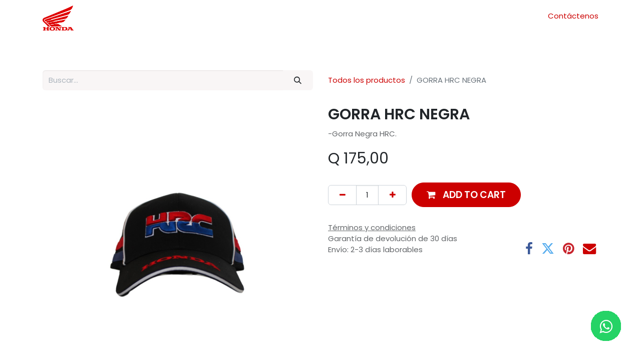

--- FILE ---
content_type: text/html; charset=utf-8
request_url: https://motos.honda.com.gt/shop/gc5001-hrc-neg-gorra-hrc-negra-405
body_size: 12625
content:

        

    
<!DOCTYPE html>
        
        
        
<html lang="es-ES" data-website-id="1" data-main-object="product.template(405,)" data-add2cart-redirect="1">
    <head>
        <meta charset="utf-8"/>
        <meta http-equiv="X-UA-Compatible" content="IE=edge,chrome=1"/>
        <meta name="viewport" content="width=device-width, initial-scale=1"/>
        <meta name="generator" content="Odoo"/>
        <meta name="description" content="-Gorra Negra HRC."/>
            
        <meta property="og:type" content="website"/>
        <meta property="og:title" content="GORRA HRC NEGRA"/>
        <meta property="og:site_name" content="Honda Motos Guatemala"/>
        <meta property="og:url" content="https://motos.honda.com.gt/shop/gc5001-hrc-neg-gorra-hrc-negra-405"/>
        <meta property="og:image" content="https://motos.honda.com.gt/web/image/product.template/405/image_1024?unique=293964a"/>
        <meta property="og:description" content="-Gorra Negra HRC."/>
            
        <meta name="twitter:card" content="summary_large_image"/>
        <meta name="twitter:title" content="GORRA HRC NEGRA"/>
        <meta name="twitter:image" content="https://motos.honda.com.gt/web/image/product.template/405/image_1024?unique=293964a"/>
        <meta name="twitter:description" content="-Gorra Negra HRC."/>
        
        <link rel="alternate" hreflang="en" href="https://motos.honda.com.gt/en/shop/gc5001-hrc-neg-gorra-hrc-negra-405"/>
        <link rel="alternate" hreflang="es" href="https://motos.honda.com.gt/shop/gc5001-hrc-neg-gorra-hrc-negra-405"/>
        <link rel="alternate" hreflang="x-default" href="https://motos.honda.com.gt/shop/gc5001-hrc-neg-gorra-hrc-negra-405"/>
        <link rel="canonical" href="https://motos.honda.com.gt/shop/gc5001-hrc-neg-gorra-hrc-negra-405"/>
        
        <link rel="preconnect" href="https://fonts.gstatic.com/" crossorigin=""/>
        <title>GORRA HRC NEGRA | Honda Motos Guatemala</title>
        <link type="image/x-icon" rel="shortcut icon" href="/web/image/website/1/favicon?unique=37c3c8c"/>
        <link rel="preload" href="/web/static/src/libs/fontawesome/fonts/fontawesome-webfont.woff2?v=4.7.0" as="font" crossorigin=""/>
        <link type="text/css" rel="stylesheet" href="/web/assets/42914-5778e73/1/web.assets_frontend.min.css" data-asset-bundle="web.assets_frontend" data-asset-version="5778e73"/>
        <script id="web.layout.odooscript" type="text/javascript">
            var odoo = {
                csrf_token: "fdd0dd926c887e776a0fa4fe39a800014c62a1e9o1800270258",
                debug: "",
            };
        </script>
        <script type="text/javascript">
            odoo.__session_info__ = {"is_admin": false, "is_system": false, "is_website_user": true, "user_id": false, "is_frontend": true, "profile_session": null, "profile_collectors": null, "profile_params": null, "show_effect": true, "bundle_params": {"lang": "en_US", "website_id": 1}, "translationURL": "/website/translations", "cache_hashes": {"translations": "e64581fe734659b79f0d6c9bed75c1eead12ae5a"}, "geoip_country_code": "US", "geoip_phone_code": 1, "lang_url_code": "es"};
            if (!/(^|;\s)tz=/.test(document.cookie)) {
                const userTZ = Intl.DateTimeFormat().resolvedOptions().timeZone;
                document.cookie = `tz=${userTZ}; path=/`;
            }
        </script>
        <script defer="defer" type="text/javascript" src="/web/assets/42699-16c17bd/1/web.assets_frontend_minimal.min.js" data-asset-bundle="web.assets_frontend_minimal" data-asset-version="16c17bd"></script>
        <script defer="defer" type="text/javascript" data-src="/web/assets/42863-a5acc16/1/web.assets_frontend_lazy.min.js" data-asset-bundle="web.assets_frontend_lazy" data-asset-version="a5acc16"></script>
        <script src="https://code.jquery.com/jquery-3.6.0.js" integrity="sha256-H+K7U5CnXl1h5ywQfKtSj8PCmoN9aaq30gDh27Xc0jk=" crossorigin="anonymous"></script>

        
        
        
        <title>Honda Motos Guatemala</title>
            <script type="application/ld+json">
            {
              "@context" : "https://schema.org",
              "@type" : "WebSite",
              "name" : "Honda Motos Guatemala",
              "alternateName" : ["Honda Motos", "Repuestos Honda", "Repuestos Honda Guatemala"],
              "url" : "https://motos.honda.com.gt/",
              }
            }
        </script>  
        
        
        <script>
            !function(f,b,e,v,n,t,s)
            {if(f.fbq)return;n=f.fbq=function(){n.callMethod?
            n.callMethod.apply(n,arguments):n.queue.push(arguments)};
            if(!f._fbq)f._fbq=n;n.push=n;n.loaded=!0;n.version='2.0';
            n.queue=[];t=b.createElement(e);t.async=!0;
            t.src=v;s=b.getElementsByTagName(e)[0];
            s.parentNode.insertBefore(t,s)}(window, document,'script',
            'https://connect.facebook.net/en_US/fbevents.js');
            fbq('init', '600889668056701');
            fbq('track', 'PageView');
        </script>
        <noscript><img height="1" width="1" style="display:none" src="https://www.facebook.com/tr?id=600889668056701&amp;ev=PageView&amp;noscript=1" loading="lazy"/></noscript>
        
        
        
        <script>
            !function(f,b,e,v,n,t,s)
            {if(f.fbq)return;n=f.fbq=function(){n.callMethod?
            n.callMethod.apply(n,arguments):n.queue.push(arguments)};
            if(!f._fbq)f._fbq=n;n.push=n;n.loaded=!0;n.version='2.0';
            n.queue=[];t=b.createElement(e);t.async=!0;
            t.src=v;s=b.getElementsByTagName(e)[0];
            s.parentNode.insertBefore(t,s)}(window, document,'script',
            'https://connect.facebook.net/en_US/fbevents.js');
            fbq('init', '343549625398076');
            fbq('track', 'PageView');
        </script>
        <noscript><img height="1" width="1" style="display:none" src="https://www.facebook.com/tr?id=343549625398076&amp;ev=PageView&amp;noscript=1" loading="lazy"/></noscript>
        
        
        
        <script>
            !function(f,b,e,v,n,t,s)
            {if(f.fbq)return;n=f.fbq=function(){n.callMethod?
            n.callMethod.apply(n,arguments):n.queue.push(arguments)};
            if(!f._fbq)f._fbq=n;n.push=n;n.loaded=!0;n.version='2.0';
            n.queue=[];t=b.createElement(e);t.async=!0;
            t.src=v;s=b.getElementsByTagName(e)[0];
            s.parentNode.insertBefore(t,s)}(window, document,'script',
            'https://connect.facebook.net/en_US/fbevents.js');
            fbq('init', '3705798006356899');
            fbq('track', 'PageView');
        </script>
        <noscript><img height="1" width="1" style="display:none" src="https://www.facebook.com/tr?id=3705798006356899&amp;ev=PageView&amp;noscript=1" loading="lazy"/></noscript>
        
        
        
        <script>
            !function(f,b,e,v,n,t,s)
            {if(f.fbq)return;n=f.fbq=function(){n.callMethod?
            n.callMethod.apply(n,arguments):n.queue.push(arguments)};
            if(!f._fbq)f._fbq=n;n.push=n;n.loaded=!0;n.version='2.0';
            n.queue=[];t=b.createElement(e);t.async=!0;
            t.src=v;s=b.getElementsByTagName(e)[0];
            s.parentNode.insertBefore(t,s)}(window, document,'script',
            'https://connect.facebook.net/en_US/fbevents.js');
            fbq('init', '348350341586408');
            fbq('track', 'PageView');
        </script>
        <noscript><img height="1" width="1" style="display:none" src="https://www.facebook.com/tr?id=348350341586408&amp;ev=PageView&amp;noscript=1" loading="lazy"/></noscript>
        

        
        <script>
            !function(f,b,e,v,n,t,s)
            {if(f.fbq)return;n=f.fbq=function(){n.callMethod?
            n.callMethod.apply(n,arguments):n.queue.push(arguments)};
            if(!f._fbq)f._fbq=n;n.push=n;n.loaded=!0;n.version='2.0';
            n.queue=[];t=b.createElement(e);t.async=!0;
            t.src=v;s=b.getElementsByTagName(e)[0];
            s.parentNode.insertBefore(t,s)}(window, document,'script',
            'https://connect.facebook.net/en_US/fbevents.js');
            fbq('init', '454323586969700');
            fbq('track', 'PageView');
        </script>
        <noscript><img height="1" width="1" style="display:none" src="https://www.facebook.com/tr?id=454323586969700&amp;ev=PageView&amp;noscript=1" loading="lazy"/></noscript>
        

        <script>
            function activeSubmitBotton() {
              
                var nombre = document.getElementById("odnqjx64iqoq");
                let apellido = document.getElementById("of84mw2839iw");
                let correo = document.getElementById("orghark41yb");
                let telefono = document.getElementById("ofodq8bnpc7n");
              
                if (nombre.value.length >= 3){
                    if (apellido.value.length >= 3){
                        if (correo.value.length > 6){
                            console.log(telefono.value.length);
                            document.getElementById("submitButton").classList.toggle("disable");
                        }
                    }
                }
            }
            
            function inactiveSubmitBotton() {
                document.getElementById("submitButton").classList.toggle("disable");
            }
        </script>
                <link rel="stylesheet" href="/hide_navbar/static/css/custom_style.css"/>
                <script type="text/javascript" src="/hide_navbar/static/js/custom_script.js"></script>
                <script type="text/javascript">
                    document.addEventListener('DOMContentLoaded', function() {
                        if (window.location.pathname === '/shop') {
                            var btn = document.getElementsByClassName('btn-todos-productos');
                            if (btn) {
                                btn.style.display = 'none';
                            }
                        }
                    });
                </script>
        <!-- Google Tag Manager -->
<script>(function(w,d,s,l,i){w[l]=w[l]||[];w[l].push({'gtm.start':
new Date().getTime(),event:'gtm.js'});var f=d.getElementsByTagName(s)[0],
j=d.createElement(s),dl=l!='dataLayer'?'&l='+l:'';j.async=true;j.src=
'https://www.googletagmanager.com/gtm.js?id='+i+dl;f.parentNode.insertBefore(j,f);
})(window,document,'script','dataLayer','GTM-5CHBXMC');</script>
<!-- End Google Tag Manager -->
<!-- Google Tag Manager -->
<script>(function(w,d,s,l,i){w[l]=w[l]||[];w[l].push({'gtm.start':
new Date().getTime(),event:'gtm.js'});var f=d.getElementsByTagName(s)[0],
j=d.createElement(s),dl=l!='dataLayer'?'&l='+l:'';j.async=true;j.src=
'https://www.googletagmanager.com/gtm.js?id='+i+dl;f.parentNode.insertBefore(j,f);
})(window,document,'script','dataLayer','GTM-MWQHN2FZ');</script>
<!-- End Google Tag Manager -->

<script type="text/javascript">
    (function(c,l,a,r,i,t,y){
        c[a]=c[a]||function(){(c[a].q=c[a].q||[]).push(arguments)};
        t=l.createElement(r);t.async=1;t.src="https://www.clarity.ms/tag/"+i;
        y=l.getElementsByTagName(r)[0];y.parentNode.insertBefore(t,y);
    })(window, document, "clarity", "script", "q8xodk4sx0");
</script>
    </head>
    <body onload="inactiveSubmitBotton()">
        <div id="wrapwrap" class="   ">
                <header id="top" data-anchor="true" data-name="Header" class="  o_header_standard o_hoverable_dropdown">
                    
    <nav data-name="Navbar" class="navbar navbar-expand-lg navbar-light o_colored_level o_cc shadow-sm">
        
            <div id="top_menu_container" class="container flex-row flex-wrap">
                
    <a href="/" class="navbar-brand logo me-4">
            
            <span role="img" aria-label="Logo of Honda Motos Guatemala" title="Honda Motos Guatemala"><img src="/web/image/website/1/logo/Honda%20Motos%20Guatemala?unique=37c3c8c" class="img img-fluid" width="95" height="40" alt="Honda Motos Guatemala" loading="lazy"/></span>
        </a>
    
                
                <div class="ms-lg-3 me-auto">
                    <div class="oe_structure oe_structure_solo" id="oe_structure_header_slogan_1">
            
        </div>
  </div>
                <ul class="nav navbar-nav navbar-expand ms-auto order-last order-lg-0">
                    
                    
        
        
                    <li class="nav-item">
                        
        <div class="oe_structure oe_structure_solo ms-2">
            
        <section class="s_text_block o_colored_level pb16 pt8" data-snippet="s_text_block" data-name="Text" style="background-image: none;">
                <div class="container">
                    <a href="/contactus" class="_cta" data-bs-original-title="" title=""><font style="vertical-align: inherit;"><font style="vertical-align: inherit;">&nbsp; &nbsp; &nbsp; &nbsp; Contáctenos</font></font></a>
                </div>
            </section></div>
                    </li>
                </ul>
                
                <div class="w-100">
                    <div class="oe_structure oe_structure_solo" id="oe_structure_header_slogan_3">
      
    </div>
  </div>
                
  <button type="button" data-bs-toggle="collapse" data-bs-target="#top_menu_collapse" class="navbar-toggler ">
    <span class="navbar-toggler-icon o_not_editable" contenteditable="false"></span>
  </button>
                 
                <div id="top_menu_collapse" class="collapse navbar-collapse">
    <ul id="top_menu" role="menu" class="nav navbar-nav o_menu_loading flex-grow-1 justify-content-center">
        
                        
    <li role="presentation" class="nav-item">
        <a role="menuitem" href="/" class="nav-link ">
            <span>Inicio</span>
        </a>
    </li>
    <li class="nav-item dropdown  ">
        <a data-bs-toggle="dropdown" href="#" class="nav-link dropdown-toggle ">
            <span>Modelos</span>
        </a>
        <ul class="dropdown-menu" role="menu">
    <li role="presentation" class="">
        <a role="menuitem" href="/sport" class="dropdown-item ">
            <span>SPORT</span>
        </a>
    </li>
    <li role="presentation" class="">
        <a role="menuitem" href="/scooter" class="dropdown-item ">
            <span>SCOOTER</span>
        </a>
    </li>
    <li role="presentation" class="">
        <a role="menuitem" href="/semi-automatica" class="dropdown-item ">
            <span>SEMI AUTOMÁTICA</span>
        </a>
    </li>
    <li role="presentation" class="">
        <a role="menuitem" href="/adventure-sport" class="dropdown-item ">
            <span>ADVENTURE SPORT</span>
        </a>
    </li>
    <li role="presentation" class="">
        <a role="menuitem" href="/trabajo" class="dropdown-item ">
            <span>TRABAJO</span>
        </a>
    </li>
    <li role="presentation" class="">
        <a role="menuitem" href="/play" class="dropdown-item ">
            <span>PLAY</span>
        </a>
    </li>
    <li role="presentation" class="">
        <a role="menuitem" href="/doble-proposito" class="dropdown-item ">
            <span>DOBLE PROPOSITO</span>
        </a>
    </li>
    <li role="presentation" class="">
        <a role="menuitem" href="/chooper" class="dropdown-item ">
            <span>CHOPPER</span>
        </a>
    </li>
    <li role="presentation" class="">
        <a role="menuitem" href="/motocross-y-enduro" class="dropdown-item ">
            <span>MOTOCROSS Y ENDURO</span>
        </a>
    </li>
    <li role="presentation" class="">
        <a role="menuitem" href="/alta-cilindrada/alta-cilindrada" class="dropdown-item ">
            <span>ALTA CILINDRADA</span>
        </a>
    </li>
    <li role="presentation" class="">
        <a role="menuitem" href="/atv-y-utv" class="dropdown-item ">
            <span>ATV Y UTV</span>
        </a>
    </li>
    <li role="presentation" class="">
        <a role="menuitem" href="/sxs" class="dropdown-item ">
            <span>SXS</span>
        </a>
    </li>
        </ul>
    </li>
    <li role="presentation" class="nav-item">
        <a role="menuitem" href="/tienda" class="nav-link ">
            <span>Repuestos</span>
        </a>
    </li>
    <li role="presentation" class="nav-item">
        <a role="menuitem" href="/taller" class="nav-link ">
            <span>Taller</span>
        </a>
    </li>
    <li role="presentation" class="nav-item">
        <a role="menuitem" href="/fuerza-motriz" class="nav-link ">
            <span>Fuerza Motriz</span>
        </a>
    </li>
    <li role="presentation" class="nav-item">
        <a role="menuitem" href="/agencias" class="nav-link ">
            <span>Agencias</span>
        </a>
    </li>
    <li class="nav-item dropdown  ">
        <a data-bs-toggle="dropdown" href="#" class="nav-link dropdown-toggle ">
            <span>Flotillas</span>
        </a>
        <ul class="dropdown-menu" role="menu">
    <li role="presentation" class="">
        <a role="menuitem" href="https://api.whatsapp.com/send?phone=50236210207&amp;text=Cotizacion" class="dropdown-item ">
            <span>Cotiza aquí</span>
        </a>
    </li>
    <li role="presentation" class="">
        <a role="menuitem" href="mailto:institucional@honda.com.gt" class="dropdown-item ">
            <span>Escríbenos</span>
        </a>
    </li>
        </ul>
    </li>
    <li class="nav-item dropdown  ">
        <a data-bs-toggle="dropdown" href="#" class="nav-link dropdown-toggle ">
            <span>Moto Escuela</span>
        </a>
        <ul class="dropdown-menu" role="menu">
    <li role="presentation" class="">
        <a role="menuitem" href="/moto-escuela-1" class="dropdown-item ">
            <span>Visítanos</span>
        </a>
    </li>
    <li role="presentation" class="">
        <a role="menuitem" href="https://api.whatsapp.com/send?phone=50254536231&amp;text=Informacion" class="dropdown-item ">
            <span>Información</span>
        </a>
    </li>
    <li role="presentation" class="">
        <a role="menuitem" href="tel:+50224202020" class="dropdown-item ">
            <span>Llámanos</span>
        </a>
    </li>
        </ul>
    </li>
        
            <li class="nav-item divider d-none"></li> 
            <li class="o_wsale_my_cart align-self-md-start  nav-item">
                <a href="/shop/cart" class="nav-link">
                    <i class="fa fa-shopping-cart"><font style="vertical-align: inherit;"><font style="vertical-align: inherit;"></font></font></i>
                    <sup class="my_cart_quantity badge text-bg-primary" data-order-id="">0</sup>
                </a>
            </li>
        
                    
    </ul>
                    
                </div>
            </div>
        
    </nav>
    
        </header>
                <main>
                    
            <div itemscope="itemscope" itemtype="http://schema.org/Product" id="wrap" class="js_sale o_wsale_product_page ecom-zoomable zoomodoo-next" data-ecom-zoom-click="1">
                <div class="oe_structure oe_empty oe_structure_not_nearest" id="oe_structure_website_sale_product_1" data-editor-message="MUEVA BLOQUES AQUÍ PARA MOSTRARLOS EN TODOS LOS PRODUCTOS"></div>
                <section id="product_detail" class="container py-4 oe_website_sale " data-view-track="1" data-product-tracking-info="{&#34;item_id&#34;: 405, &#34;item_name&#34;: &#34;[GC5001-HRC-NEG] GORRA HRC NEGRA&#34;, &#34;item_category&#34;: &#34;All&#34;, &#34;currency&#34;: &#34;GTQ&#34;, &#34;price&#34;: 175.0}">
                    <div class="row align-items-center">
                        <div class="col-lg-6 d-flex align-items-center">
                            <div class="d-flex justify-content-between w-100">
    <form method="get" class="o_searchbar_form o_wait_lazy_js s_searchbar_input o_wsale_products_searchbar_form me-auto flex-grow-1 mb-2 mb-lg-0" action="/shop" data-snippet="s_searchbar_input">
            <div role="search" class="input-group me-sm-2">
        <input type="search" name="search" class="search-query form-control oe_search_box border-0 text-bg-light" placeholder="Buscar…" data-search-type="products" data-limit="5" data-display-image="true" data-display-description="true" data-display-extra-link="true" data-display-detail="true" data-order-by="name asc"/>
        <button type="submit" aria-label="Buscar" title="Buscar" class="btn oe_search_button btn btn-light">
            <i class="oi oi-search"></i>
        </button>
    </div>

            <input name="order" type="hidden" class="o_search_order_by" value="name asc"/>
            
        
        </form>
        <div class="o_pricelist_dropdown dropdown d-none">

            <a role="button" href="#" data-bs-toggle="dropdown" class="dropdown-toggle btn btn-light">
                Tarifa pública
            </a>
            <div class="dropdown-menu" role="menu">
                    <a role="menuitem" class="dropdown-item" href="/shop/change_pricelist/1">
                        <span class="switcher_pricelist" data-pl_id="1">Tarifa pública</span>
                    </a>
            </div>
        </div>
                            </div>
                        </div>
                        <div class="col-lg-6 d-flex align-items-center">
                            <ol class="breadcrumb p-0 mb-2 m-lg-0">
                                <li class="breadcrumb-item o_not_editable">
                                    <a href="/shop">Todos los productos</a>
                                </li>
                                
                                <li class="breadcrumb-item active">
                                    <span>GORRA HRC NEGRA</span>
                                </li>
                            </ol>
                        </div>
                    </div>
                    <div class="row" id="product_detail_main" data-name="Product Page" data-image_width="50_pc" data-image_layout="grid">
                        <div class="col-lg-6 mt-lg-4 o_wsale_product_images position-relative">
        <div id="o-grid-product" class="o_wsale_product_page_grid mb-3" data-name="Product Grid" data-image_spacing="medium" data-grid_columns="1">
            <div class="container">
                
                    <div class="row m-0">
                            <div class="p-3 col-12">
        <div class="w-100 oe_unmovable"><img src="/web/image/product.product/405/image_1024/%5BGC5001-HRC-NEG%5D%20GORRA%20HRC%20NEGRA?unique=293964a" class="img img-fluid oe_unmovable product_detail_img mh-100" alt="GORRA HRC NEGRA" data-zoom="1" data-zoom-image="/web/image/product.product/405/image_1920/%5BGC5001-HRC-NEG%5D%20GORRA%20HRC%20NEGRA?unique=293964a" loading="lazy"/></div>
                            </div>
                    </div>
            </div>
        </div>
                        </div>
                        <div id="product_details" class="col-lg-6 mt-md-4">
                            
                            <h1 itemprop="name">GORRA HRC NEGRA</h1>
                            <span itemprop="url" style="display:none;">https://motos.honda.com.gt/shop/gc5001-hrc-neg-gorra-hrc-negra-405</span>
                            <span itemprop="image" style="display:none;">https://motos.honda.com.gt/web/image/product.template/405/image_1920?unique=293964a</span>
                            <p class="text-muted my-2" placeholder="Una descripción corta que aparecerá también en documentos.">-Gorra Negra HRC.</p>
                            <form action="/shop/cart/update" method="POST">
                                <input type="hidden" name="csrf_token" value="fdd0dd926c887e776a0fa4fe39a800014c62a1e9o1800270258"/>
                                <div class="js_product js_main_product mb-3">
                                    <div>
        <div itemprop="offers" itemscope="itemscope" itemtype="http://schema.org/Offer" class="product_price mt-2 mb-3 d-inline-block">
            <h3 class="css_editable_mode_hidden">
                <span class="oe_price" style="white-space: nowrap;" data-oe-type="monetary" data-oe-expression="combination_info[&#39;price&#39;]">Q <span class="oe_currency_value">175,00</span></span>
                <span itemprop="price" style="display:none;">175.0</span>
                <span itemprop="priceCurrency" style="display:none;">GTQ</span>
                <span style="text-decoration: line-through; white-space: nowrap;" itemprop="listPrice" class="text-danger oe_default_price ms-1 h5 d-none" data-oe-type="monetary" data-oe-expression="combination_info[&#39;list_price&#39;]">Q <span class="oe_currency_value">175,00</span></span>
            </h3>
            <h3 class="css_non_editable_mode_hidden decimal_precision" data-precision="2">
                <span>Q <span class="oe_currency_value">175,00</span></span>
            </h3>
        </div>
        <div id="product_unavailable" class="d-none">
            <h3 class="fst-italic">No está disponible para venta</h3>
        </div>
                                    </div>
                                    
                                        <input type="hidden" class="product_id" name="product_id" value="405"/>
                                        <input type="hidden" class="product_template_id" name="product_template_id" value="405"/>
                                        <input type="hidden" class="product_category_id" name="product_category_id" value="16"/>
                                            <ul class="d-none js_add_cart_variants mb-0" data-attribute_exclusions="{&#39;exclusions: []&#39;}"></ul>
                                    
                                    <p class="css_not_available_msg alert alert-warning">Esta combinación no existe.</p>
                                    <div id="shop_cart_custom" style="display: block;">
                  <div id="o_wsale_cta_wrapper" class="d-flex flex-wrap align-items-center">
                      <div contenteditable="false" class="css_quantity input-group d-inline-flex me-2 mb-2 align-middle ">
                          <a class="btn btn-link js_add_cart_json" aria-label="Remove one" title="Remove one" href="#">
                              <i class="fa fa-minus"></i>
                          </a>
                          <input type="text" class="form-control quantity text-center" data-min="1" name="add_qty" value="1"/>
                              <a class="btn btn-link float_left js_add_cart_json" aria-label="Add one" title="Add one" href="#">
                                  <i class="fa fa-plus"></i>
                              </a>
                      </div>
                  
                      <div id="add_to_cart_wrap" class="d-inline-flex align-items-center mb-2 me-auto">
                          <a data-animation-selector=".o_wsale_product_images" role="button" id="add_to_cart" href="#" class="btn btn-primary js_check_product a-submit flex-grow-1 btn-lg">
                              <i class="fa fa-shopping-cart me-2"></i>
                              <span style="font-weight: bold">ADD TO CART</span>
                          </a>
                      </div>
                      <div id="product_option_block" class="d-flex flex-wrap w-100"></div>                 
                  </div>   
              </div>
          <div class="availability_messages o_not_editable"></div>
                                    <div id="contact_us_wrapper" class="d-none oe_structure oe_structure_solo ">
                                        <section class="s_text_block" data-snippet="s_text_block" data-name="Text">
                                            <div class="container">
                                                <a class="btn btn-primary btn_cta" href="/contactus">Contáctenos
                                                </a>
                                            </div>
                                        </section>
                                    </div>
                                </div>
                            </form>
                            <div id="product_attributes_simple">
                                <table class="table table-sm text-muted d-none">
                                </table>
                            </div>
                <script type="text/javascript" data-oe-type="insert" data-oe-model="ir.ui.view" data-oe-id="2876" data-oe-xpath="/data/script" data-oe-field="arch" attrs="{&#39;invisible&#39;: not get_script_visibility(product.id)}">
                    // Tu lógica aquí
                    $(document).ready(function() {
                        $('#o_wsale_cta_wrapper').hide();
                    });
                </script>
                <script src="https://code.jquery.com/jquery-3.6.0.min.js"></script>
                <script type="text/javascript">
                        $(document).ready(function() {
                            var selectedValues = {}; // Objeto para almacenar los valores seleccionados
                    
                            // Recorrer todos los grupos de atributos y capturar valores iniciales
                            $('.js_add_cart_variants .variant_attribute').each(function() {
                                var attributeName = $(this).data('attribute_name');
                                
                                // Verificar si es un input (radio button)
                                var inputSelected = $(this).find('input:checked');
                                if (inputSelected.length > 0) {
                                    selectedValues[attributeName] = inputSelected.data('value_name');
                                }
                    
                                // Verificar si es una lista (select)
                                var selectSelected = $(this).find('select option:selected');
                                if (selectSelected.length > 0) {
                                    selectedValues[attributeName] = selectSelected.data('value_name');
                                }
                            });
                    
                            // Actualizar el campo oculto con los valores iniciales
                            $('#selected_attributes').val(JSON.stringify(selectedValues));
                    
                            // Manejar el evento de cambio
                            $('.js_variant_change').on('change', function() {
                                selectedValues = {}; // Reiniciar valores seleccionados
                    
                                // Recorrer todos los grupos de atributos y capturar valores actualizados
                                $('.js_add_cart_variants .variant_attribute').each(function() {
                                    var attributeName = $(this).data('attribute_name');
                    
                                    // Verificar si es un input (radio button)
                                    var inputSelected = $(this).find('input:checked');
                                    if (inputSelected.length > 0) {
                                        selectedValues[attributeName] = inputSelected.data('value_name');
                                    }
                    
                                    // Verificar si es una lista (select)
                                    var selectSelected = $(this).find('select option:selected');
                                    if (selectSelected.length > 0) {
                                        selectedValues[attributeName] = selectSelected.data('value_name');
                                    }
                                });
                    
                                // Actualizar el campo oculto con los valores actualizados
                                $('#selected_attributes').val(JSON.stringify(selectedValues));
                            });
                        });
                    </script>


                            <div id="o_product_terms_and_share" class="d-flex justify-content-between flex-column flex-md-row align-items-md-end mb-3">
            <p class="text-muted mb-0">
                <a href="/terms" class="text-muted"><u>Términos y condiciones</u></a><br/>
                Garantía de devolución de 30 días<br/>
                Envío: 2-3 días laborables
            </p>
            <div class="h4 mt-3 mb-0 d-flex justify-content-md-end flex-shrink-0" contenteditable="false">
    <div data-snippet="s_share" class="s_share text-start text-lg-end">
        <a href="https://www.facebook.com/sharer/sharer.php?u={url}" target="_blank" class="s_share_facebook mx-1 my-0">
            <i class="fa fa-facebook "></i>
        </a>
        <a href="https://twitter.com/intent/tweet?text={title}&amp;url={url}" target="_blank" class="s_share_twitter mx-1 my-0">
            <i class="fa fa-twitter "></i>
        </a>
        <a href="https://pinterest.com/pin/create/button/?url={url}&amp;media={media}&amp;description={title}" target="_blank" class="s_share_pinterest mx-1 my-0">
            <i class="fa fa-pinterest "></i>
        </a>
        <a href="mailto:?body={url}&amp;subject={title}" class="s_share_email mx-1 my-0">
            <i class="fa fa-envelope "></i>
        </a>
    </div>
            </div>
                            </div>
          <input id="wsale_user_email" type="hidden" value=""/>
                        </div>
                    </div>
                </section>
                
                <div class="oe_structure oe_empty oe_structure_not_nearest mt16" id="oe_structure_website_sale_product_2" data-editor-message="MUEVA BLOQUES AQUÍ PARA MOSTRARLOS EN TODOS LOS PRODUCTOS"></div>
            </div>
        
                </main>
                <footer id="bottom" data-anchor="true" data-name="Footer" class="o_footer o_colored_level o_cc ">
                    <div id="footer" class="oe_structure oe_structure_solo">
    <section class="s_text_block pb16 pt24" data-snippet="s_text_block" data-name="Text" style="background-image: none;" id="Servicios" data-anchor="true">
        <div class="container">
          <div class="row o_grid_mode" data-row-count="5">
    

    

    

    

    

    

    

    

    

    

    

    

    

    

    

    

    

    

    

            <div class="o_grid_item g-col-lg-2 o_colored_level g-height-5 col-lg-2" style="grid-area: 1 / 1 / 6 / 3; z-index: 1;">
              <h5><font style="vertical-align: inherit;"><font style="vertical-align: inherit;"><font style="vertical-align: inherit;"><font style="vertical-align: inherit;"><font style="vertical-align: inherit;"><font style="vertical-align: inherit;"><font style="vertical-align: inherit;"><font style="vertical-align: inherit;"><font style="vertical-align: inherit;"><font style="vertical-align: inherit;"><font style="vertical-align: inherit;"><font style="vertical-align: inherit;"><font style="vertical-align: inherit;"><font style="vertical-align: inherit;"><font style="vertical-align: inherit;"><font style="vertical-align: inherit;">Servicios</font></font></font></font></font></font></font></font></font></font></font></font></font></font></font></font></h5>
              <ul class="list-unstyled">
                <li class="list-item py-1">
                  ﻿<a href="/repuestos2" data-bs-original-title="" title="">﻿
                    <font class="text-200"><font style="vertical-align: inherit;"><font style="vertical-align: inherit;"><font style="vertical-align: inherit;"><font style="vertical-align: inherit;"><font style="vertical-align: inherit;"><font style="vertical-align: inherit;"><font style="vertical-align: inherit;"><font style="vertical-align: inherit;"><font style="vertical-align: inherit;"><font style="vertical-align: inherit;"><font style="vertical-align: inherit;"><font style="vertical-align: inherit;"><font style="vertical-align: inherit;"><font style="vertical-align: inherit;"><font style="vertical-align: inherit;"><font style="vertical-align: inherit;">Ventas</font></font></font></font></font></font></font></font></font></font></font></font></font></font></font></font></font>﻿</a>﻿﻿<a href="https://api.whatsapp.com/send?phone=50258700524&amp;text=Servicio:" data-bs-original-title="" title="">﻿&nbsp;﻿</a>﻿
                  <br/>
                </li>
                <li class="list-item py-1">
                  ﻿<a href="/repuestos2" data-bs-original-title="" title="">﻿
                    <font class="text-200"><font style="vertical-align: inherit;"><font style="vertical-align: inherit;"><font style="vertical-align: inherit;"><font style="vertical-align: inherit;"><font style="vertical-align: inherit;"><font style="vertical-align: inherit;"><font style="vertical-align: inherit;"><font style="vertical-align: inherit;"><font style="vertical-align: inherit;"><font style="vertical-align: inherit;"><font style="vertical-align: inherit;"><font style="vertical-align: inherit;"><font style="vertical-align: inherit;"><font style="vertical-align: inherit;"><font style="vertical-align: inherit;"><font style="vertical-align: inherit;">Repuestos</font></font></font></font></font></font></font></font></font></font></font></font></font></font></font></font></font>﻿</a>﻿</li><li class="list-item py-1">﻿<a href="/taller" data-bs-original-title="" title="">﻿<font class="text-o-color-4">Taller</font>﻿</a>﻿</li>
                <li class="list-item py-1">
                  ﻿<a href="/repuestos2" data-bs-original-title="" title="">﻿
                    <font class="text-200"><font style="vertical-align: inherit;"><font style="vertical-align: inherit;"><font style="vertical-align: inherit;"><font style="vertical-align: inherit;"><font style="vertical-align: inherit;"><font style="vertical-align: inherit;"><font style="vertical-align: inherit;"><font style="vertical-align: inherit;"><font style="vertical-align: inherit;"><font style="vertical-align: inherit;"><font style="vertical-align: inherit;"><font style="vertical-align: inherit;"><font style="vertical-align: inherit;"><font style="vertical-align: inherit;"><font style="vertical-align: inherit;"><font style="vertical-align: inherit;">Accesorios</font></font></font></font></font></font></font></font></font></font></font></font></font></font></font></font></font>﻿</a>﻿
                  <br/>
                </li>
                <li class="list-item py-1">
                  ﻿<a href="/moto-request-form-3">﻿<font class="text-o-color-4">Moto escuela</font>﻿</a>﻿&nbsp;</li><li class="list-item py-1">﻿<a href="/fuerza-motriz">﻿<font class="text-o-color-4">Fuerza motriz</font>﻿</a>﻿</li>
              </ul>
            </div>
            <div class="o_colored_level o_grid_item g-col-lg-3 g-height-2 col-lg-3" style="z-index: 4; grid-area: 1 / 10 / 3 / 13;">
              <h5><font style="vertical-align: inherit;"><font style="vertical-align: inherit;"><font style="vertical-align: inherit;"><font style="vertical-align: inherit;"><font style="vertical-align: inherit;"><font style="vertical-align: inherit;"><font style="vertical-align: inherit;"><font style="vertical-align: inherit;"><font style="vertical-align: inherit;"><font style="vertical-align: inherit;"><font style="vertical-align: inherit;"><font style="vertical-align: inherit;"><font style="vertical-align: inherit;"><font style="vertical-align: inherit;"><font style="vertical-align: inherit;"><font style="vertical-align: inherit;">Contacto</font></font></font></font></font></font></font></font></font></font></font></font></font></font></font></font></h5>
              <ul class="list-unstyled">
                <li class="py-1"><i class="fa fa-1x fa-fw fa-envelope me-2" aria-hidden="true" contenteditable="false">​</i>﻿<a href="mailto:info.motos@honda.com.gt" data-bs-original-title="" title="">﻿<font class="text-200"><font style="vertical-align: inherit;"><font style="vertical-align: inherit;"><font style="vertical-align: inherit;"><font style="vertical-align: inherit;"><font style="vertical-align: inherit;"><font style="vertical-align: inherit;"><font style="vertical-align: inherit;"><font style="vertical-align: inherit;"><font style="vertical-align: inherit;"><font style="vertical-align: inherit;"><font style="vertical-align: inherit;"><font style="vertical-align: inherit;"><font style="vertical-align: inherit;"><font style="vertical-align: inherit;"><font style="vertical-align: inherit;"><font style="vertical-align: inherit;">info.motos@honda.com.gt</font></font></font></font></font></font></font></font></font></font></font></font></font></font></font></font></font>﻿</a>﻿&nbsp;&nbsp;</li>
                <li class="py-1">
                  <i class="fa fa-1x fa-fw fa-phone me-2" data-bs-original-title="" title="" aria-describedby="tooltip931153" aria-hidden="true" contenteditable="false">​</i><span class="o_force_ltr">﻿<a href="tel:+50224202020" data-bs-original-title="" title="">﻿<font class="text-white"><font style="vertical-align: inherit;"><font style="vertical-align: inherit;"><font style="vertical-align: inherit;"><font style="vertical-align: inherit;"><font style="vertical-align: inherit;"><font style="vertical-align: inherit;"><font style="vertical-align: inherit;"><font style="vertical-align: inherit;"><font style="vertical-align: inherit;"><font style="vertical-align: inherit;"><font style="vertical-align: inherit;"><font style="vertical-align: inherit;"><font style="vertical-align: inherit;"><font style="vertical-align: inherit;"><font style="vertical-align: inherit;"><font style="vertical-align: inherit;">+502 2420-2020</font></font></font></font></font></font></font></font></font></font></font></font></font></font></font></font></font>﻿</a>﻿</span></li><li class="py-1"><i aria-describedby="tooltip256167" title="" data-bs-original-title="" class="fa fa-whatsapp fa-1x fa-fw me-2" aria-hidden="true" contenteditable="false">​</i><font class="text-200"><font style="vertical-align: inherit;"><font style="vertical-align: inherit;"><font style="vertical-align: inherit;"><font style="vertical-align: inherit;"><font style="vertical-align: inherit;"><font style="vertical-align: inherit;"><font style="vertical-align: inherit;"><font style="vertical-align: inherit;"><font style="vertical-align: inherit;"><font style="vertical-align: inherit;"><font style="vertical-align: inherit;"><font style="vertical-align: inherit;"><font style="vertical-align: inherit;"><font style="vertical-align: inherit;"><font style="vertical-align: inherit;"><font style="vertical-align: inherit;">+502 </font></font></font></font></font></font></font></font></font></font></font></font></font></font></font></font></font>﻿<a href="https://api.whatsapp.com/send?phone=50224202020&amp;text=Cotizacion:" data-bs-original-title="" title="" target="_blank">﻿<font class="text-o-color-4"><font style="vertical-align: inherit;"><font style="vertical-align: inherit;"><font style="vertical-align: inherit;"><font style="vertical-align: inherit;"><font style="vertical-align: inherit;"><font style="vertical-align: inherit;"><font style="vertical-align: inherit;"><font style="vertical-align: inherit;"><font style="vertical-align: inherit;"><font style="vertical-align: inherit;"><font style="vertical-align: inherit;"><font style="vertical-align: inherit;"><font style="vertical-align: inherit;"><font style="vertical-align: inherit;"><font style="vertical-align: inherit;"><font style="vertical-align: inherit;">2420-2020</font></font></font></font></font></font></font></font></font></font></font></font></font></font></font></font></font>﻿</a>﻿<font class="text-200"></font></li><li class="py-1"><i aria-describedby="tooltip931153" title="" data-bs-original-title="" class="fa fa-home fa-fw me-2 fa-1x" aria-hidden="true" contenteditable="false">​</i><font style="vertical-align: inherit;"><font style="vertical-align: inherit;"><font style="vertical-align: inherit;"><font style="vertical-align: inherit;"><font style="vertical-align: inherit;"><font style="vertical-align: inherit;"><font style="vertical-align: inherit;"><font style="vertical-align: inherit;"><font style="vertical-align: inherit;"><font style="vertical-align: inherit;"><font style="vertical-align: inherit;"><font style="vertical-align: inherit;"><font style="vertical-align: inherit;"><font style="vertical-align: inherit;"><font style="vertical-align: inherit;"><font style="vertical-align: inherit;">Vía 8, 5-34 Zona 4</font></font></font></font></font></font></font></font></font></font></font></font></font></font></font></font><br/></li>
                <li class="py-1">
                  <br/>
                </li>
              </ul>
            </div>
            <div class="o_grid_item g-col-lg-2 g-height-5 o_colored_level col-lg-2" style="z-index: 3; grid-area: 1 / 7 / 6 / 9;">
              <h5><font style="vertical-align: inherit;"><font style="vertical-align: inherit;"><font style="vertical-align: inherit;"><font style="vertical-align: inherit;"><font style="vertical-align: inherit;"><font style="vertical-align: inherit;"><font style="vertical-align: inherit;"><font style="vertical-align: inherit;"><font style="vertical-align: inherit;"><font style="vertical-align: inherit;"><font style="vertical-align: inherit;"><font style="vertical-align: inherit;"><font style="vertical-align: inherit;"><font style="vertical-align: inherit;"><font style="vertical-align: inherit;"><font style="vertical-align: inherit;">Redes</font></font></font></font></font></font></font></font></font></font></font></font></font></font></font></font><br/></h5>
              <ul class="list-unstyled">
                <li class="py-1">
                  <i class="fa fa-1x fa-fw fa-facebook-square me-2" aria-hidden="true" data-bs-original-title="" title="" aria-describedby="tooltip892340" contenteditable="false">​</i>
                  ﻿<a href="https://www.facebook.com/HondaMotosGuatemala" target="_blank" data-bs-original-title="" title="">﻿<font class="text-200"><font style="vertical-align: inherit;"><font style="vertical-align: inherit;"><font style="vertical-align: inherit;"><font style="vertical-align: inherit;"><font style="vertical-align: inherit;"><font style="vertical-align: inherit;"><font style="vertical-align: inherit;"><font style="vertical-align: inherit;"><font style="vertical-align: inherit;"><font style="vertical-align: inherit;"><font style="vertical-align: inherit;"><font style="vertical-align: inherit;"><font style="vertical-align: inherit;"><font style="vertical-align: inherit;"><font style="vertical-align: inherit;"><font style="vertical-align: inherit;">Facebook</font></font></font></font></font></font></font></font></font></font></font></font></font></font></font></font></font>
                  ﻿</a>﻿</li>
                <li class="py-1">
                  <i class="fa fa-youtube-play fa-1x fa-fw me-2" data-bs-original-title="" title="" aria-describedby="tooltip170818" aria-hidden="true" contenteditable="false">​</i>
                  ﻿<a href="https://www.youtube.com/channel/UCjIDvjKcdeWbJnO6rbctnHg" target="_blank" data-bs-original-title="" title="">﻿<font class="text-200"><font style="vertical-align: inherit;"><font style="vertical-align: inherit;"><font style="vertical-align: inherit;"><font style="vertical-align: inherit;"><font style="vertical-align: inherit;"><font style="vertical-align: inherit;"><font style="vertical-align: inherit;"><font style="vertical-align: inherit;"><font style="vertical-align: inherit;"><font style="vertical-align: inherit;"><font style="vertical-align: inherit;"><font style="vertical-align: inherit;"><font style="vertical-align: inherit;"><font style="vertical-align: inherit;"><font style="vertical-align: inherit;"><font style="vertical-align: inherit;">&nbsp;YouTube</font></font></font></font></font></font></font></font></font></font></font></font></font></font></font></font></font>
                  ﻿</a>﻿</li>
                <li class="py-1">
                  &nbsp;<span class="fa fa-tiktok" aria-hidden="true" data-bs-original-title="" title="" aria-describedby="tooltip647037" contenteditable="false">​</span>&nbsp; &nbsp; &nbsp;﻿<a href="https://www.tiktok.com/@hondamotosguatemala" target="_blank" data-bs-original-title="" title="">﻿<font class="text-200"><font style="vertical-align: inherit;"><font style="vertical-align: inherit;"><font style="vertical-align: inherit;"><font style="vertical-align: inherit;"><font style="vertical-align: inherit;"><font style="vertical-align: inherit;"><font style="vertical-align: inherit;"><font style="vertical-align: inherit;"><font style="vertical-align: inherit;"><font style="vertical-align: inherit;"><font style="vertical-align: inherit;"><font style="vertical-align: inherit;"><font style="vertical-align: inherit;"><font style="vertical-align: inherit;"><font style="vertical-align: inherit;"><font style="vertical-align: inherit;">Tik Tok</font></font></font></font></font></font></font></font></font></font></font></font></font></font></font></font></font>
                  ﻿</a>﻿<font class="text-200"></font></li>
                <li class="py-1">
                  <i class="fa fa-1x fa-fw fa-instagram me-2" aria-hidden="true" data-bs-original-title="" title="" aria-describedby="tooltip581259" contenteditable="false">​</i>
                  ﻿<a href="https://www.instagram.com/hondamotosguatemala/" target="_blank" data-bs-original-title="" title="">﻿<font class="text-200"><font style="vertical-align: inherit;"><font style="vertical-align: inherit;"><font style="vertical-align: inherit;"><font style="vertical-align: inherit;"><font style="vertical-align: inherit;"><font style="vertical-align: inherit;"><font style="vertical-align: inherit;"><font style="vertical-align: inherit;"><font style="vertical-align: inherit;"><font style="vertical-align: inherit;"><font style="vertical-align: inherit;"><font style="vertical-align: inherit;"><font style="vertical-align: inherit;"><font style="vertical-align: inherit;"><font style="vertical-align: inherit;"><font style="vertical-align: inherit;">Instagram</font></font></font></font></font></font></font></font></font></font></font></font></font></font></font></font></font>
                  ﻿</a>﻿</li>
              </ul>
            </div>
            <div class="o_grid_item g-col-lg-2 o_colored_level g-height-4 col-lg-2" style="z-index: 2; grid-area: 1 / 4 / 5 / 6;">
              <h5><font style="vertical-align: inherit;"><font style="vertical-align: inherit;"><font style="vertical-align: inherit;"><font style="vertical-align: inherit;"><font style="vertical-align: inherit;"><font style="vertical-align: inherit;"><font style="vertical-align: inherit;"><font style="vertical-align: inherit;"><font style="vertical-align: inherit;"><font style="vertical-align: inherit;"><font style="vertical-align: inherit;"><font style="vertical-align: inherit;"><font style="vertical-align: inherit;"><font style="vertical-align: inherit;"><font style="vertical-align: inherit;"><font style="vertical-align: inherit;">Otros</font></font></font></font></font></font></font></font></font></font></font></font></font></font></font></font>﻿<a href="https://motos.honda.com.gt/registro/" data-bs-original-title="" title="">﻿&nbsp;﻿</a>﻿
                  <br/>
                </h5><ul class="list-unstyled">
                <li class="py-1">
                  ﻿<a href="/plan-de-proteccion" data-bs-original-title="" title="">﻿
                    <font class="text-200"><font style="vertical-align: inherit;"><font style="vertical-align: inherit;"><font style="vertical-align: inherit;"><font style="vertical-align: inherit;"><font style="vertical-align: inherit;"><font style="vertical-align: inherit;"><font style="vertical-align: inherit;"><font style="vertical-align: inherit;"><font style="vertical-align: inherit;"><font style="vertical-align: inherit;"><font style="vertical-align: inherit;"><font style="vertical-align: inherit;"><font style="vertical-align: inherit;"><font style="vertical-align: inherit;"><font style="vertical-align: inherit;"><font style="vertical-align: inherit;">Plan de Protección</font></font></font></font></font></font></font></font></font></font></font></font></font></font></font></font></font>&nbsp;﻿</a>﻿<br/>
                </li>
                <li class="py-1">
                  ﻿<a href="https://api.whatsapp.com/send?phone=50236210207&amp;text=Cotizacion:" data-bs-original-title="" title="" aria-describedby="popover267188">﻿
                    <font class="text-200"><font style="vertical-align: inherit;"><font style="vertical-align: inherit;"><font style="vertical-align: inherit;"><font style="vertical-align: inherit;"><font style="vertical-align: inherit;"><font style="vertical-align: inherit;"><font style="vertical-align: inherit;"><font style="vertical-align: inherit;"><font style="vertical-align: inherit;"><font style="vertical-align: inherit;"><font style="vertical-align: inherit;"><font style="vertical-align: inherit;"><font style="vertical-align: inherit;"><font style="vertical-align: inherit;"><font style="vertical-align: inherit;"><font style="vertical-align: inherit;">Flotillas</font></font></font></font></font></font></font></font></font></font></font></font></font></font></font></font></font>﻿</a>﻿</li><li class="py-1">﻿<a href="/blog/cultura-honda-4">﻿<font class="text-o-color-4">Hondero</font>﻿</a>﻿</li><li class="py-1">﻿<a href="/agencias">﻿<font class="text-o-color-4">Agencias</font>﻿</a>﻿</li>
              </ul>
            </div>
            
          </div>
        </div>
            <a class="cy_whatsapp_web" target="_blank" href="https://api.whatsapp.com/send?phone=">
                <i class="fa fa-whatsapp cy-icon" contenteditable="false">​</i>
            </a>
            <a class="cy_whatsapp_web" target="_blank" href="https://api.whatsapp.com/send?phone=">
                <i class="fa fa-whatsapp cy-icon" contenteditable="false">​</i>
            </a>
            <a class="cy_whatsapp_web" target="_blank" href="https://api.whatsapp.com/send?phone=">
                <i class="fa fa-whatsapp cy-icon" contenteditable="false">​</i>
            </a>
            <a class="cy_whatsapp_web" target="_blank" href="https://api.whatsapp.com/send?phone=50242115803">
                <i class="fa fa-whatsapp cy-icon" contenteditable="false">​</i>
            </a>
            <a class="cy_whatsapp_web" target="_blank" href="https://api.whatsapp.com/send?phone=50242115803">
                <i class="fa fa-whatsapp cy-icon" contenteditable="false">​</i>
            </a>
            <a class="cy_whatsapp_web" target="_blank" href="https://api.whatsapp.com/send?phone=50242115803">
                <i class="fa fa-whatsapp cy-icon" contenteditable="false">​</i>
            </a>
            <a class="cy_whatsapp_web" target="_blank" href="https://api.whatsapp.com/send?phone=50242115803">
                <i class="fa fa-whatsapp cy-icon" contenteditable="false">​</i>
            </a>
            <a class="cy_whatsapp_web" target="_blank" href="https://api.whatsapp.com/send?phone=50242115803">
                <i class="fa fa-whatsapp cy-icon" contenteditable="false">​</i>
            </a>
            <a class="cy_whatsapp_web" target="_blank" href="https://api.whatsapp.com/send?phone=50242115803">
                <i class="fa fa-whatsapp cy-icon" contenteditable="false">​</i>
            </a>
            <a class="cy_whatsapp_web" target="_blank" href="https://api.whatsapp.com/send?phone=50242115803">
                <i class="fa fa-whatsapp cy-icon" contenteditable="false">​</i>
            </a>
            <a class="cy_whatsapp_web" target="_blank" href="https://api.whatsapp.com/send?phone=50242115803">
                <i class="fa fa-whatsapp cy-icon" contenteditable="false">​</i>
            </a>
            <a class="cy_whatsapp_web" target="_blank" href="https://api.whatsapp.com/send?phone=50242115803">
                <i class="fa fa-whatsapp cy-icon" contenteditable="false">​</i>
            </a>
            <a class="cy_whatsapp_web" target="_blank" href="https://api.whatsapp.com/send?phone=50242115803">
                <i class="fa fa-whatsapp cy-icon" contenteditable="false">​</i>
            </a>
            <a class="cy_whatsapp_web" target="_blank" href="https://api.whatsapp.com/send?phone=50242115803">
                <i class="fa fa-whatsapp cy-icon" contenteditable="false">​</i>
            </a>
            <a class="cy_whatsapp_web" target="_blank" href="https://api.whatsapp.com/send?phone=50242115803">
                <i class="fa fa-whatsapp cy-icon" contenteditable="false">​</i>
            </a>
            <a class="cy_whatsapp_web" target="_blank" href="https://api.whatsapp.com/send?phone=50242115803">
                <i class="fa fa-whatsapp cy-icon" contenteditable="false">​</i>
            </a>
            <a class="cy_whatsapp_web" target="_blank" href="https://api.whatsapp.com/send?phone=50242115803">
                <i class="fa fa-whatsapp cy-icon" contenteditable="false">​</i>
            </a>
            <a class="cy_whatsapp_web" target="_blank" href="https://api.whatsapp.com/send?phone=50242115803">
                <i class="fa fa-whatsapp cy-icon" contenteditable="false">​</i>
            </a>
            <a class="cy_whatsapp_web" target="_blank" href="https://api.whatsapp.com/send?phone=50242115803">
                <i class="fa fa-whatsapp cy-icon" contenteditable="false">​</i>
            </a>
            <a class="cy_whatsapp_web" target="_blank" href="https://api.whatsapp.com/send?phone=50242115803">
                <i class="fa fa-whatsapp cy-icon" contenteditable="false">​</i>
            </a>
            <a class="cy_whatsapp_web" target="_blank" href="https://api.whatsapp.com/send?phone=50242115803">
                <i class="fa fa-whatsapp cy-icon" contenteditable="false">​</i>
            </a>
            <a class="cy_whatsapp_web" target="_blank" href="https://api.whatsapp.com/send?phone=50242115803">
                <i class="fa fa-whatsapp cy-icon" contenteditable="false">​</i>
            </a>
            <a class="cy_whatsapp_web" target="_blank" href="https://api.whatsapp.com/send?phone=50242115803">
                <i class="fa fa-whatsapp cy-icon" contenteditable="false">​</i>
            </a>
            <a class="cy_whatsapp_web" target="_blank" href="https://api.whatsapp.com/send?phone=50242115803">
                <i class="fa fa-whatsapp cy-icon" contenteditable="false">​</i>
            </a>
            <a class="cy_whatsapp_web" target="_blank" href="https://api.whatsapp.com/send?phone=50242115803">
                <i class="fa fa-whatsapp cy-icon" contenteditable="false">​</i>
            </a>
            <a class="cy_whatsapp_web" target="_blank" href="https://api.whatsapp.com/send?phone=50242115803">
                <i class="fa fa-whatsapp cy-icon" contenteditable="false">​</i>
            </a>
            <a class="cy_whatsapp_web" target="_blank" href="https://api.whatsapp.com/send?phone=50242115803">
                <i class="fa fa-whatsapp cy-icon" contenteditable="false">​</i>
            </a>
            <a class="cy_whatsapp_web" target="_blank" href="https://api.whatsapp.com/send?phone=50242115803">
                <i class="fa fa-whatsapp cy-icon" contenteditable="false">​</i>
            </a>
            <a class="cy_whatsapp_web" target="_blank" href="https://api.whatsapp.com/send?phone=50242115803">
                <i class="fa fa-whatsapp cy-icon" contenteditable="false">​</i>
            </a>
            <a class="cy_whatsapp_web" target="_blank" href="https://api.whatsapp.com/send?phone=50242115803" data-bs-original-title="" title="">
                <i class="fa fa-whatsapp cy-icon" data-bs-original-title="" title="" aria-describedby="tooltip586509" contenteditable="false">​</i>
            </a>
            <a class="cy_whatsapp_web" target="_blank" href="https://api.whatsapp.com/send?phone=50242115803" data-bs-original-title="" title="">
                <i class="fa fa-whatsapp cy-icon" data-bs-original-title="" title="" aria-describedby="tooltip525192" contenteditable="false">​</i>
            </a>
            <a class="cy_whatsapp_web" target="_blank" href="https://api.whatsapp.com/send?phone=50242115803" data-bs-original-title="" title="">
                <i class="fa fa-whatsapp cy-icon" data-bs-original-title="" title="" aria-describedby="tooltip663782" contenteditable="false">​</i>
            </a>
            <a class="cy_whatsapp_web" target="_blank" href="https://api.whatsapp.com/send?phone=50242115803" data-bs-original-title="" title="">
                <i class="fa fa-whatsapp cy-icon" contenteditable="false">​</i>
            </a>
            <a class="cy_whatsapp_web" target="_blank" href="https://api.whatsapp.com/send?phone=50242115803" data-bs-original-title="" title="">
                <i class="fa fa-whatsapp cy-icon" contenteditable="false">​</i>
            </a>
            <a class="cy_whatsapp_web" target="_blank" href="https://api.whatsapp.com/send?phone=50242115803" data-bs-original-title="" title="">
                <i class="fa fa-whatsapp cy-icon" data-bs-original-title="" title="" aria-describedby="tooltip20978" contenteditable="false">​</i>
            </a>
            <a class="cy_whatsapp_web" target="_blank" href="https://api.whatsapp.com/send?phone=50242115803">
                <i class="fa fa-whatsapp cy-icon" contenteditable="false">​</i>
            </a>
            <a class="cy_whatsapp_web" target="_blank" href="https://api.whatsapp.com/send?phone=50242115803">
                <i class="fa fa-whatsapp cy-icon" contenteditable="false">​</i>
            </a>
            <a class="cy_whatsapp_web" target="_blank" href="https://api.whatsapp.com/send?phone=50242115803">
                <i class="fa fa-whatsapp cy-icon" contenteditable="false">​</i>
            </a>
            <a class="cy_whatsapp_web" target="_blank" href="https://api.whatsapp.com/send?phone=50242115803">
                <i class="fa fa-whatsapp cy-icon" contenteditable="false">​</i>
            </a>
            <a class="cy_whatsapp_web" target="_blank" href="https://api.whatsapp.com/send?phone=50242115803">
                <i class="fa fa-whatsapp cy-icon" contenteditable="false">​</i>
            </a>
            <a class="cy_whatsapp_web" target="_blank" href="https://api.whatsapp.com/send?phone=50242115803">
                <i class="fa fa-whatsapp cy-icon" contenteditable="false">​</i>
            </a>
            <a class="cy_whatsapp_web" target="_blank" href="https://api.whatsapp.com/send?phone=50242115803">
                <i class="fa fa-whatsapp cy-icon" contenteditable="false">​</i>
            </a>
            <a class="cy_whatsapp_web" target="_blank" href="https://api.whatsapp.com/send?phone=50242115803">
                <i class="fa fa-whatsapp cy-icon" contenteditable="false">​</i>
            </a>
            <a class="cy_whatsapp_web" target="_blank" href="https://api.whatsapp.com/send?phone=50242115803">
                <i class="fa fa-whatsapp cy-icon" contenteditable="false">​</i>
            </a>
            <a class="cy_whatsapp_web" target="_blank" href="https://api.whatsapp.com/send?phone=50242115803">
                <i class="fa fa-whatsapp cy-icon" contenteditable="false">​</i>
            </a>
            <a class="cy_whatsapp_web" target="_blank" href="https://api.whatsapp.com/send?phone=50242115803">
                <i class="fa fa-whatsapp cy-icon" contenteditable="false">​</i>
            </a>
            <a class="cy_whatsapp_web" target="_blank" href="https://api.whatsapp.com/send?phone=50242115803">
                <i class="fa fa-whatsapp cy-icon" contenteditable="false">​</i>
            </a>
            <a class="cy_whatsapp_web" target="_blank" href="https://api.whatsapp.com/send?phone=50242115803" data-bs-original-title="" title="">
                <i class="fa fa-whatsapp cy-icon" data-bs-original-title="" title="" aria-describedby="tooltip213714" contenteditable="false">​</i>
            </a>
            <a class="cy_whatsapp_web" target="_blank" href="https://api.whatsapp.com/send?phone=50224202020" data-bs-original-title="" title="">
                <i class="fa fa-whatsapp cy-icon" data-bs-original-title="" title="" aria-describedby="tooltip142380" contenteditable="false">​</i>
            </a>
            <a class="cy_whatsapp_web" target="_blank" href="https://api.whatsapp.com/send?phone=50224202020" data-bs-original-title="" title="">
                <i class="fa fa-whatsapp cy-icon" data-bs-original-title="" title="" aria-describedby="tooltip83004" contenteditable="false">​</i>
            </a>
            <a class="cy_whatsapp_web" target="_blank" href="https://api.whatsapp.com/send?phone=50224202020" data-bs-original-title="" title="">
                <i class="fa fa-whatsapp cy-icon" contenteditable="false">​</i>
            </a>
            <a class="cy_whatsapp_web" target="_blank" href="https://api.whatsapp.com/send?phone=50224202020" data-bs-original-title="" title="">
                <i class="fa fa-whatsapp cy-icon" data-bs-original-title="" title="" aria-describedby="tooltip601116" contenteditable="false">​</i>
            </a>
            <a class="cy_whatsapp_web" target="_blank" href="https://api.whatsapp.com/send?phone=50224202020" data-bs-original-title="" title="">
                <i class="fa fa-whatsapp cy-icon" contenteditable="false">​</i>
            </a>
            <a class="cy_whatsapp_web" target="_blank" href="https://api.whatsapp.com/send?phone=50224202020" data-bs-original-title="" title="">
                <i class="fa fa-whatsapp cy-icon" data-bs-original-title="" title="" aria-describedby="tooltip813100" contenteditable="false">​</i>
            </a>
            <a class="cy_whatsapp_web" target="_blank" href="https://api.whatsapp.com/send?phone=50224202020">
                <i class="fa fa-whatsapp cy-icon" contenteditable="false">​</i>
            </a>
            <a class="cy_whatsapp_web" target="_blank" href="https://api.whatsapp.com/send?phone=50224202020">
                <i class="fa fa-whatsapp cy-icon" contenteditable="false">​</i>
            </a>
            <a class="cy_whatsapp_web" target="_blank" href="https://api.whatsapp.com/send?phone=50224202020">
                <i class="fa fa-whatsapp cy-icon" contenteditable="false">​</i>
            </a>
            <a class="cy_whatsapp_web" target="_blank" href="https://api.whatsapp.com/send?phone=50224202020">
                <i class="fa fa-whatsapp cy-icon" contenteditable="false">​</i>
            </a>
            <a class="cy_whatsapp_web" target="_blank" href="https://api.whatsapp.com/send?phone=50224202020">
                <i class="fa fa-whatsapp cy-icon" contenteditable="false">​</i>
            </a>
            <a class="cy_whatsapp_web" target="_blank" href="https://api.whatsapp.com/send?phone=50224202020">
                <i class="fa fa-whatsapp cy-icon" contenteditable="false">​</i>
            </a>
            <a class="cy_whatsapp_web" target="_blank" href="https://api.whatsapp.com/send?phone=50224202020">
                <i class="fa fa-whatsapp cy-icon" contenteditable="false">​</i>
            </a>
            <a class="cy_whatsapp_web" target="_blank" href="https://api.whatsapp.com/send?phone=50224202020">
                <i class="fa fa-whatsapp cy-icon" contenteditable="false">​</i>
            </a>
            <a class="cy_whatsapp_web" target="_blank" href="https://api.whatsapp.com/send?phone=50224202020">
                <i class="fa fa-whatsapp cy-icon" contenteditable="false">​</i>
            </a>
            <a class="cy_whatsapp_web" target="_blank" href="https://api.whatsapp.com/send?phone=50224202020">
                <i class="fa fa-whatsapp cy-icon" contenteditable="false">​</i>
            </a>
            <a class="cy_whatsapp_web" target="_blank" href="https://api.whatsapp.com/send?phone=50224202020">
                <i class="fa fa-whatsapp cy-icon" contenteditable="false">​</i>
            </a>
            <a class="cy_whatsapp_web" target="_blank" href="https://api.whatsapp.com/send?phone=50224202020">
                <i class="fa fa-whatsapp cy-icon" contenteditable="false">​</i>
            </a>
            <a class="cy_whatsapp_web" target="_blank" href="https://api.whatsapp.com/send?phone=50224202020">
                <i class="fa fa-whatsapp cy-icon" contenteditable="false">​</i>
            </a>
            <a class="cy_whatsapp_web" target="_blank" href="https://api.whatsapp.com/send?phone=50224202020">
                <i class="fa fa-whatsapp cy-icon" contenteditable="false">​</i>
            </a>
            <a class="cy_whatsapp_web" target="_blank" href="https://api.whatsapp.com/send?phone=50224202020">
                <i class="fa fa-whatsapp cy-icon" contenteditable="false">​</i>
            </a>
            <a class="cy_whatsapp_web" target="_blank" href="https://api.whatsapp.com/send?phone=50224202020">
                <i class="fa fa-whatsapp cy-icon" contenteditable="false">​</i>
            </a>
            <a class="cy_whatsapp_web" target="_blank" href="https://api.whatsapp.com/send?phone=50224202020">
                <i class="fa fa-whatsapp cy-icon" contenteditable="false">​</i>
            </a>
            <a class="cy_whatsapp_web" target="_blank" href="https://api.whatsapp.com/send?phone=50224202020">
                <i class="fa fa-whatsapp cy-icon" contenteditable="false">​</i>
            </a>
            <a class="cy_whatsapp_web" target="_blank" href="https://api.whatsapp.com/send?phone=50224202020">
                <i class="fa fa-whatsapp cy-icon" contenteditable="false">​</i>
            </a>
            <a class="cy_whatsapp_web" target="_blank" href="https://api.whatsapp.com/send?phone=50224202020">
                <i class="fa fa-whatsapp cy-icon" contenteditable="false">​</i>
            </a>
            <a class="cy_whatsapp_web" target="_blank" href="https://api.whatsapp.com/send?phone=50224202020">
                <i class="fa fa-whatsapp cy-icon" contenteditable="false">​</i>
            </a>
            <a class="cy_whatsapp_web" target="_blank" href="https://api.whatsapp.com/send?phone=50224202020">
                <i class="fa fa-whatsapp cy-icon" contenteditable="false">​</i>
            </a>
            <a class="cy_whatsapp_web" target="_blank" href="https://api.whatsapp.com/send?phone=50224202020">
                <i class="fa fa-whatsapp cy-icon" contenteditable="false">​</i>
            </a>
            <a class="cy_whatsapp_web" target="_blank" href="https://api.whatsapp.com/send?phone=50224202020">
                <i class="fa fa-whatsapp cy-icon" contenteditable="false">​</i>
            </a>
            <a class="cy_whatsapp_web" target="_blank" href="https://api.whatsapp.com/send?phone=50224202020">
                <i class="fa fa-whatsapp cy-icon" contenteditable="false">​</i>
            </a>
            <a class="cy_whatsapp_web" target="_blank" href="https://api.whatsapp.com/send?phone=50224202020">
                <i class="fa fa-whatsapp cy-icon" contenteditable="false">​</i>
            </a>
            <a class="cy_whatsapp_web" target="_blank" href="https://api.whatsapp.com/send?phone=50224202020">
                <i class="fa fa-whatsapp cy-icon" contenteditable="false">​</i>
            </a>
            <a class="cy_whatsapp_web" target="_blank" href="https://api.whatsapp.com/send?phone=50224202020">
                <i class="fa fa-whatsapp cy-icon" contenteditable="false">​</i>
            </a>
            <a class="cy_whatsapp_web" target="_blank" href="https://api.whatsapp.com/send?phone=50224202020">
                <i class="fa fa-whatsapp cy-icon" contenteditable="false">​</i>
            </a>
            <a class="cy_whatsapp_web" target="_blank" href="https://api.whatsapp.com/send?phone=50224202020">
                <i class="fa fa-whatsapp cy-icon" contenteditable="false">​</i>
            </a>
            <a class="cy_whatsapp_web" target="_blank" href="https://api.whatsapp.com/send?phone=50224202020">
                <i class="fa fa-whatsapp cy-icon" contenteditable="false">​</i>
            </a>
            <a class="cy_whatsapp_web" target="_blank" href="https://api.whatsapp.com/send?phone=50224202020">
                <i class="fa fa-whatsapp cy-icon" contenteditable="false">​</i>
            </a>
            <a class="cy_whatsapp_web" target="_blank" href="https://api.whatsapp.com/send?phone=50224202020">
                <i class="fa fa-whatsapp cy-icon" contenteditable="false">​</i>
            </a>
            <a class="cy_whatsapp_web" target="_blank" href="https://api.whatsapp.com/send?phone=50224202020">
                <i class="fa fa-whatsapp cy-icon" contenteditable="false">​</i>
            </a>
            <a class="cy_whatsapp_web" target="_blank" href="https://api.whatsapp.com/send?phone=50224202020">
                <i class="fa fa-whatsapp cy-icon" contenteditable="false">​</i>
            </a>
            <a class="cy_whatsapp_web" target="_blank" href="https://api.whatsapp.com/send?phone=50224202020">
                <i class="fa fa-whatsapp cy-icon" contenteditable="false">​</i>
            </a>
            <a class="cy_whatsapp_web" target="_blank" href="https://api.whatsapp.com/send?phone=50224202020">
                <i class="fa fa-whatsapp cy-icon" contenteditable="false">​</i>
            </a>
            <a class="cy_whatsapp_web" target="_blank" href="https://api.whatsapp.com/send?phone=50224202020">
                <i class="fa fa-whatsapp cy-icon" contenteditable="false">​</i>
            </a>
            <a class="cy_whatsapp_web" target="_blank" href="https://api.whatsapp.com/send?phone=50224202020">
                <i class="fa fa-whatsapp cy-icon" contenteditable="false">​</i>
            </a>
            <a class="cy_whatsapp_web" target="_blank" href="https://api.whatsapp.com/send?phone=50224202020">
                <i class="fa fa-whatsapp cy-icon" contenteditable="false">​</i>
            </a>
            <a class="cy_whatsapp_web" target="_blank" href="https://api.whatsapp.com/send?phone=50224202020">
                <i class="fa fa-whatsapp cy-icon" contenteditable="false">​</i>
            </a>
            <a class="cy_whatsapp_web" target="_blank" href="https://api.whatsapp.com/send?phone=50224202020">
                <i class="fa fa-whatsapp cy-icon" contenteditable="false">​</i>
            </a>
            <a class="cy_whatsapp_web" target="_blank" href="https://api.whatsapp.com/send?phone=50224202020">
                <i class="fa fa-whatsapp cy-icon" contenteditable="false">​</i>
            </a>
            <a class="cy_whatsapp_web" target="_blank" href="https://api.whatsapp.com/send?phone=50224202020">
                <i class="fa fa-whatsapp cy-icon" contenteditable="false">​</i>
            </a>
            <a class="cy_whatsapp_web" target="_blank" href="https://api.whatsapp.com/send?phone=50224202020">
                <i class="fa fa-whatsapp cy-icon" contenteditable="false">​</i>
            </a>
            <a class="cy_whatsapp_web" target="_blank" href="https://api.whatsapp.com/send?phone=50224202020">
                <i class="fa fa-whatsapp cy-icon" contenteditable="false">​</i>
            </a>
            <a class="cy_whatsapp_web" target="_blank" href="https://api.whatsapp.com/send?phone=50224202020">
                <i class="fa fa-whatsapp cy-icon" contenteditable="false">​</i>
            </a>
            <a class="cy_whatsapp_web" target="_blank" href="https://api.whatsapp.com/send?phone=50224202020">
                <i class="fa fa-whatsapp cy-icon" contenteditable="false">​</i>
            </a>
            <a class="cy_whatsapp_web" target="_blank" href="https://api.whatsapp.com/send?phone=50224202020">
                <i class="fa fa-whatsapp cy-icon" contenteditable="false">​</i>
            </a>
            <a class="cy_whatsapp_web" target="_blank" href="https://api.whatsapp.com/send?phone=50224202020">
                <i class="fa fa-whatsapp cy-icon" contenteditable="false">​</i>
            </a>
            <a class="cy_whatsapp_web" target="_blank" href="https://api.whatsapp.com/send?phone=50224202020">
                <i class="fa fa-whatsapp cy-icon" contenteditable="false">​</i>
            </a>
            <a class="cy_whatsapp_web" target="_blank" href="https://api.whatsapp.com/send?phone=50224202020">
                <i class="fa fa-whatsapp cy-icon" contenteditable="false">​</i>
            </a>
            <a class="cy_whatsapp_web" target="_blank" href="https://api.whatsapp.com/send?phone=50224202020">
                <i class="fa fa-whatsapp cy-icon" contenteditable="false">​</i>
            </a>
            <a class="cy_whatsapp_web" target="_blank" href="https://api.whatsapp.com/send?phone=50224202020">
                <i class="fa fa-whatsapp cy-icon" contenteditable="false">​</i>
            </a>
            <a class="cy_whatsapp_web" target="_blank" href="https://api.whatsapp.com/send?phone=50224202020">
                <i class="fa fa-whatsapp cy-icon" contenteditable="false">​</i>
            </a>
            <a class="cy_whatsapp_web" target="_blank" href="https://api.whatsapp.com/send?phone=50224202020">
                <i class="fa fa-whatsapp cy-icon" contenteditable="false">​</i>
            </a>
            <a class="cy_whatsapp_web" target="_blank" href="https://api.whatsapp.com/send?phone=50224202020">
                <i class="fa fa-whatsapp cy-icon" contenteditable="false">​</i>
            </a>
            <a class="cy_whatsapp_web" target="_blank" href="https://api.whatsapp.com/send?phone=50224202020">
                <i class="fa fa-whatsapp cy-icon" contenteditable="false">​</i>
            </a>
            <a class="cy_whatsapp_web" target="_blank" href="https://api.whatsapp.com/send?phone=50224202020">
                <i class="fa fa-whatsapp cy-icon" contenteditable="false">​</i>
            </a>
            <a class="cy_whatsapp_web" target="_blank" href="https://api.whatsapp.com/send?phone=50224202020">
                <i class="fa fa-whatsapp cy-icon" contenteditable="false">​</i>
            </a>
            <a class="cy_whatsapp_web" target="_blank" href="https://api.whatsapp.com/send?phone=50224202020">
                <i class="fa fa-whatsapp cy-icon" contenteditable="false">​</i>
            </a>
            <a class="cy_whatsapp_web" target="_blank" href="https://api.whatsapp.com/send?phone=50224202020">
                <i class="fa fa-whatsapp cy-icon" contenteditable="false">​</i>
            </a>
            <a class="cy_whatsapp_web" target="_blank" href="https://api.whatsapp.com/send?phone=50224202020">
                <i class="fa fa-whatsapp cy-icon" contenteditable="false">​</i>
            </a>
            <a class="cy_whatsapp_web" target="_blank" href="https://api.whatsapp.com/send?phone=50224202020">
                <i class="fa fa-whatsapp cy-icon" contenteditable="false">​</i>
            </a>
            <a class="cy_whatsapp_web" target="_blank" href="https://api.whatsapp.com/send?phone=50224202020">
                <i class="fa fa-whatsapp cy-icon" contenteditable="false">​</i>
            </a>
            <a class="cy_whatsapp_web" target="_blank" href="https://api.whatsapp.com/send?phone=50224202020">
                <i class="fa fa-whatsapp cy-icon" contenteditable="false">​</i>
            </a>
            <a class="cy_whatsapp_web" target="_blank" href="https://api.whatsapp.com/send?phone=50224202020">
                <i class="fa fa-whatsapp cy-icon" contenteditable="false">​</i>
            </a>
            <a class="cy_whatsapp_web" target="_blank" href="https://api.whatsapp.com/send?phone=50224202020">
                <i class="fa fa-whatsapp cy-icon" contenteditable="false">​</i>
            </a>
            <a class="cy_whatsapp_web" target="_blank" href="https://api.whatsapp.com/send?phone=50224202020">
                <i class="fa fa-whatsapp cy-icon" contenteditable="false">​</i>
            </a>
            <a class="cy_whatsapp_web" target="_blank" href="https://api.whatsapp.com/send?phone=50224202020">
                <i class="fa fa-whatsapp cy-icon" contenteditable="false">​</i>
            </a>
            <a class="cy_whatsapp_web" target="_blank" href="https://api.whatsapp.com/send?phone=50224202020">
                <i class="fa fa-whatsapp cy-icon" contenteditable="false">​</i>
            </a>
            <a class="cy_whatsapp_web" target="_blank" href="https://api.whatsapp.com/send?phone=50224202020">
                <i class="fa fa-whatsapp cy-icon" contenteditable="false">​</i>
            </a>
            <a class="cy_whatsapp_web" target="_blank" href="https://api.whatsapp.com/send?phone=50224202020">
                <i class="fa fa-whatsapp cy-icon" contenteditable="false">​</i>
            </a>
            <a class="cy_whatsapp_web" target="_blank" href="https://api.whatsapp.com/send?phone=50224202020">
                <i class="fa fa-whatsapp cy-icon" contenteditable="false">​</i>
            </a>
            <a class="cy_whatsapp_web" target="_blank" href="https://api.whatsapp.com/send?phone=50224202020">
                <i class="fa fa-whatsapp cy-icon" contenteditable="false">​</i>
            </a>
            <a class="cy_whatsapp_web" target="_blank" href="https://api.whatsapp.com/send?phone=50224202020">
                <i class="fa fa-whatsapp cy-icon" contenteditable="false">​</i>
            </a>
            <a class="cy_whatsapp_web" target="_blank" href="https://api.whatsapp.com/send?phone=50224202020">
                <i class="fa fa-whatsapp cy-icon" contenteditable="false">​</i>
            </a>
            <a class="cy_whatsapp_web" target="_blank" href="https://api.whatsapp.com/send?phone=50224202020">
                <i class="fa fa-whatsapp cy-icon" contenteditable="false">​</i>
            </a>
            <a class="cy_whatsapp_web" target="_blank" href="https://api.whatsapp.com/send?phone=50224202020">
                <i class="fa fa-whatsapp cy-icon" contenteditable="false">​</i>
            </a>
            <a class="cy_whatsapp_web" target="_blank" href="https://api.whatsapp.com/send?phone=50224202020">
                <i class="fa fa-whatsapp cy-icon" contenteditable="false">​</i>
            </a>
            <a class="cy_whatsapp_web" target="_blank" href="https://api.whatsapp.com/send?phone=50224202020">
                <i class="fa fa-whatsapp cy-icon" contenteditable="false">​</i>
            </a>
            <a class="cy_whatsapp_web" target="_blank" href="https://api.whatsapp.com/send?phone=50224202020">
                <i class="fa fa-whatsapp cy-icon" contenteditable="false">​</i>
            </a>
            <a class="cy_whatsapp_web" target="_blank" href="https://api.whatsapp.com/send?phone=50224202020">
                <i class="fa fa-whatsapp cy-icon" contenteditable="false">​</i>
            </a>
            <a class="cy_whatsapp_web" target="_blank" href="https://api.whatsapp.com/send?phone=50224202020">
                <i class="fa fa-whatsapp cy-icon" contenteditable="false">​</i>
            </a>
            <a class="cy_whatsapp_web" target="_blank" href="https://api.whatsapp.com/send?phone=50224202020">
                <i class="fa fa-whatsapp cy-icon" contenteditable="false">​</i>
            </a>
            <a class="cy_whatsapp_web" target="_blank" href="https://api.whatsapp.com/send?phone=50224202020">
                <i class="fa fa-whatsapp cy-icon" contenteditable="false">​</i>
            </a>
            <a class="cy_whatsapp_web" target="_blank" href="https://api.whatsapp.com/send?phone=50224202020">
                <i class="fa fa-whatsapp cy-icon" contenteditable="false">​</i>
            </a>
            <a class="cy_whatsapp_web" target="_blank" href="https://api.whatsapp.com/send?phone=50224202020">
                <i class="fa fa-whatsapp cy-icon" contenteditable="false">​</i>
            </a>
            <a class="cy_whatsapp_web" target="_blank" href="https://api.whatsapp.com/send?phone=50224202020">
                <i class="fa fa-whatsapp cy-icon" contenteditable="false">​</i>
            </a>
            <a class="cy_whatsapp_web" target="_blank" href="https://api.whatsapp.com/send?phone=50224202020">
                <i class="fa fa-whatsapp cy-icon" contenteditable="false">​</i>
            </a>
            <a class="cy_whatsapp_web" target="_blank" href="https://api.whatsapp.com/send?phone=50224202020">
                <i class="fa fa-whatsapp cy-icon" contenteditable="false">​</i>
            </a>
            <a class="cy_whatsapp_web" target="_blank" href="https://api.whatsapp.com/send?phone=50224202020">
                <i class="fa fa-whatsapp cy-icon" contenteditable="false">​</i>
            </a>
            <a class="cy_whatsapp_web" target="_blank" href="https://api.whatsapp.com/send?phone=50224202020">
                <i class="fa fa-whatsapp cy-icon" contenteditable="false">​</i>
            </a>
            <a class="cy_whatsapp_web" target="_blank" href="https://api.whatsapp.com/send?phone=50224202020">
                <i class="fa fa-whatsapp cy-icon" contenteditable="false">​</i>
            </a>
            <a class="cy_whatsapp_web" target="_blank" href="https://api.whatsapp.com/send?phone=50224202020">
                <i class="fa fa-whatsapp cy-icon" contenteditable="false">​</i>
            </a>
            <a class="cy_whatsapp_web" target="_blank" href="https://api.whatsapp.com/send?phone=50224202020">
                <i class="fa fa-whatsapp cy-icon" contenteditable="false">​</i>
            </a>
            <a class="cy_whatsapp_web" target="_blank" href="https://api.whatsapp.com/send?phone=50224202020">
                <i class="fa fa-whatsapp cy-icon" contenteditable="false">​</i>
            </a>
            <a class="cy_whatsapp_web" target="_blank" href="https://api.whatsapp.com/send?phone=50224202020">
                <i class="fa fa-whatsapp cy-icon" contenteditable="false">​</i>
            </a>
            <a class="cy_whatsapp_web" target="_blank" href="https://api.whatsapp.com/send?phone=50224202020">
                <i class="fa fa-whatsapp cy-icon" contenteditable="false">​</i>
            </a>
            <a class="cy_whatsapp_web" target="_blank" href="https://api.whatsapp.com/send?phone=50224202020">
                <i class="fa fa-whatsapp cy-icon" contenteditable="false">​</i>
            </a>
            <a class="cy_whatsapp_web" target="_blank" href="https://api.whatsapp.com/send?phone=50224202020">
                <i class="fa fa-whatsapp cy-icon" contenteditable="false">​</i>
            </a>
            <a class="cy_whatsapp_web" target="_blank" href="https://api.whatsapp.com/send?phone=50224202020">
                <i class="fa fa-whatsapp cy-icon" contenteditable="false">​</i>
            </a>
            <a class="cy_whatsapp_web" target="_blank" href="https://api.whatsapp.com/send?phone=50224202020">
                <i class="fa fa-whatsapp cy-icon" contenteditable="false">​</i>
            </a>
            <a class="cy_whatsapp_web" target="_blank" href="https://api.whatsapp.com/send?phone=50224202020">
                <i class="fa fa-whatsapp cy-icon" contenteditable="false">​</i>
            </a>
            <a class="cy_whatsapp_web" target="_blank" href="https://api.whatsapp.com/send?phone=50224202020">
                <i class="fa fa-whatsapp cy-icon" contenteditable="false">​</i>
            </a>
            <a class="cy_whatsapp_web" target="_blank" href="https://api.whatsapp.com/send?phone=50224202020">
                <i class="fa fa-whatsapp cy-icon" contenteditable="false">​</i>
            </a>
            <a class="cy_whatsapp_web" target="_blank" href="https://api.whatsapp.com/send?phone=50224202020">
                <i class="fa fa-whatsapp cy-icon" contenteditable="false">​</i>
            </a>
            <a class="cy_whatsapp_web" target="_blank" href="https://api.whatsapp.com/send?phone=50224202020">
                <i class="fa fa-whatsapp cy-icon" contenteditable="false">​</i>
            </a>
            <a class="cy_whatsapp_web" target="_blank" href="https://api.whatsapp.com/send?phone=50224202020">
                <i class="fa fa-whatsapp cy-icon" contenteditable="false">​</i>
            </a>
            <a class="cy_whatsapp_web" target="_blank" href="https://api.whatsapp.com/send?phone=50224202020">
                <i class="fa fa-whatsapp cy-icon" contenteditable="false">​</i>
            </a>
            <a class="cy_whatsapp_web" target="_blank" href="https://api.whatsapp.com/send?phone=50224202020">
                <i class="fa fa-whatsapp cy-icon" contenteditable="false">​</i>
            </a>
            <a class="cy_whatsapp_web" target="_blank" href="https://api.whatsapp.com/send?phone=50224202020">
                <i class="fa fa-whatsapp cy-icon" contenteditable="false">​</i>
            </a>
            <a class="cy_whatsapp_web" target="_blank" href="https://api.whatsapp.com/send?phone=50224202020">
                <i class="fa fa-whatsapp cy-icon" contenteditable="false">​</i>
            </a>
            <a class="cy_whatsapp_web" target="_blank" href="https://api.whatsapp.com/send?phone=50224202020">
                <i class="fa fa-whatsapp cy-icon" contenteditable="false">​</i>
            </a>
            <a class="cy_whatsapp_web" target="_blank" href="https://api.whatsapp.com/send?phone=50224202020">
                <i class="fa fa-whatsapp cy-icon" contenteditable="false">​</i>
            </a>
            <a class="cy_whatsapp_web" target="_blank" href="https://api.whatsapp.com/send?phone=50224202020">
                <i class="fa fa-whatsapp cy-icon" contenteditable="false">​</i>
            </a>
            <a class="cy_whatsapp_web" target="_blank" href="https://api.whatsapp.com/send?phone=50224202020">
                <i class="fa fa-whatsapp cy-icon" contenteditable="false">​</i>
            </a>
            <a class="cy_whatsapp_web" target="_blank" href="https://api.whatsapp.com/send?phone=50224202020">
                <i class="fa fa-whatsapp cy-icon" contenteditable="false">​</i>
            </a>
            <a class="cy_whatsapp_web" target="_blank" href="https://api.whatsapp.com/send?phone=50224202020">
                <i class="fa fa-whatsapp cy-icon" contenteditable="false">​</i>
            </a>
            <a class="cy_whatsapp_web" target="_blank" href="https://api.whatsapp.com/send?phone=50224202020">
                <i class="fa fa-whatsapp cy-icon" contenteditable="false">​</i>
            </a>
            <a class="cy_whatsapp_web" target="_blank" href="https://api.whatsapp.com/send?phone=50224202020">
                <i class="fa fa-whatsapp cy-icon" contenteditable="false">​</i>
            </a>
            <a class="cy_whatsapp_web" target="_blank" href="https://api.whatsapp.com/send?phone=50224202020">
                <i class="fa fa-whatsapp cy-icon" contenteditable="false">​</i>
            </a>
            <a class="cy_whatsapp_web" target="_blank" href="https://api.whatsapp.com/send?phone=50224202020">
                <i class="fa fa-whatsapp cy-icon" contenteditable="false">​</i>
            </a>
            <a class="cy_whatsapp_web" target="_blank" href="https://api.whatsapp.com/send?phone=50224202020">
                <i class="fa fa-whatsapp cy-icon" contenteditable="false">​</i>
            </a>
            <a class="cy_whatsapp_web" target="_blank" href="https://api.whatsapp.com/send?phone=50224202020">
                <i class="fa fa-whatsapp cy-icon" contenteditable="false">​</i>
            </a>
            <a class="cy_whatsapp_web" target="_blank" href="https://api.whatsapp.com/send?phone=50224202020">
                <i class="fa fa-whatsapp cy-icon" contenteditable="false">​</i>
            </a>
            <a class="cy_whatsapp_web" target="_blank" href="https://api.whatsapp.com/send?phone=50224202020">
                <i class="fa fa-whatsapp cy-icon" contenteditable="false">​</i>
            </a>
            <a class="cy_whatsapp_web" target="_blank" href="https://api.whatsapp.com/send?phone=50224202020">
                <i class="fa fa-whatsapp cy-icon" contenteditable="false">​</i>
            </a>
            <a class="cy_whatsapp_web" target="_blank" href="https://api.whatsapp.com/send?phone=50224202020">
                <i class="fa fa-whatsapp cy-icon" contenteditable="false">​</i>
            </a>
            <a class="cy_whatsapp_web" target="_blank" href="https://api.whatsapp.com/send?phone=50224202020">
                <i class="fa fa-whatsapp cy-icon" contenteditable="false">​</i>
            </a>
            <a class="cy_whatsapp_web" target="_blank" href="https://api.whatsapp.com/send?phone=50224202020">
                <i class="fa fa-whatsapp cy-icon" contenteditable="false">​</i>
            </a>
            <a class="cy_whatsapp_web" target="_blank" href="https://api.whatsapp.com/send?phone=50224202020">
                <i class="fa fa-whatsapp cy-icon" contenteditable="false">​</i>
            </a>
            <a class="cy_whatsapp_web" target="_blank" href="https://api.whatsapp.com/send?phone=50224202020">
                <i class="fa fa-whatsapp cy-icon" contenteditable="false">​</i>
            </a>
            <a class="cy_whatsapp_web" target="_blank" href="https://api.whatsapp.com/send?phone=50224202020">
                <i class="fa fa-whatsapp cy-icon" contenteditable="false">​</i>
            </a>
            <a class="cy_whatsapp_web" target="_blank" href="https://api.whatsapp.com/send?phone=50224202020">
                <i class="fa fa-whatsapp cy-icon" contenteditable="false">​</i>
            </a>
            <a class="cy_whatsapp_web" target="_blank" href="https://api.whatsapp.com/send?phone=50224202020">
                <i class="fa fa-whatsapp cy-icon" contenteditable="false">​</i>
            </a>
            <a class="cy_whatsapp_web" target="_blank" href="https://api.whatsapp.com/send?phone=50224202020">
                <i class="fa fa-whatsapp cy-icon" contenteditable="false">​</i>
            </a>
            <a class="cy_whatsapp_web" target="_blank" href="https://api.whatsapp.com/send?phone=50224202020">
                <i class="fa fa-whatsapp cy-icon" contenteditable="false">​</i>
            </a>
            <a class="cy_whatsapp_web" target="_blank" href="https://api.whatsapp.com/send?phone=50224202020">
                <i class="fa fa-whatsapp cy-icon" contenteditable="false">​</i>
            </a>
            <a class="cy_whatsapp_web" target="_blank" href="https://api.whatsapp.com/send?phone=50224202020">
                <i class="fa fa-whatsapp cy-icon" contenteditable="false">​</i>
            </a>
            <a class="cy_whatsapp_web" target="_blank" href="https://api.whatsapp.com/send?phone=50224202020">
                <i class="fa fa-whatsapp cy-icon" contenteditable="false">​</i>
            </a>
            <a class="cy_whatsapp_web" target="_blank" href="https://api.whatsapp.com/send?phone=50224202020">
                <i class="fa fa-whatsapp cy-icon" contenteditable="false">​</i>
            </a>
            <a class="cy_whatsapp_web" target="_blank" href="https://api.whatsapp.com/send?phone=50224202020">
                <i class="fa fa-whatsapp cy-icon" contenteditable="false">​</i>
            </a>
            <a class="cy_whatsapp_web" target="_blank" href="https://api.whatsapp.com/send?phone=50224202020">
                <i class="fa fa-whatsapp cy-icon" contenteditable="false">​</i>
            </a>
            <a class="cy_whatsapp_web" target="_blank" href="https://api.whatsapp.com/send?phone=50224202020">
                <i class="fa fa-whatsapp cy-icon" contenteditable="false">​</i>
            </a>
            <a class="cy_whatsapp_web" target="_blank" href="https://api.whatsapp.com/send?phone=50224202020">
                <i class="fa fa-whatsapp cy-icon" contenteditable="false">​</i>
            </a>
            <a class="cy_whatsapp_web" target="_blank" href="https://api.whatsapp.com/send?phone=50224202020">
                <i class="fa fa-whatsapp cy-icon" contenteditable="false">​</i>
            </a>
            <a class="cy_whatsapp_web" target="_blank" href="https://api.whatsapp.com/send?phone=50224202020">
                <i class="fa fa-whatsapp cy-icon" contenteditable="false">​</i>
            </a>
            <a class="cy_whatsapp_web" target="_blank" href="https://api.whatsapp.com/send?phone=50224202020">
                <i class="fa fa-whatsapp cy-icon" contenteditable="false">​</i>
            </a>
            <a class="cy_whatsapp_web" target="_blank" href="https://api.whatsapp.com/send?phone=50224202020">
                <i class="fa fa-whatsapp cy-icon" contenteditable="false">​</i>
            </a>
            <a class="cy_whatsapp_web" target="_blank" href="https://api.whatsapp.com/send?phone=50224202020">
                <i class="fa fa-whatsapp cy-icon" contenteditable="false">​</i>
            </a>
            <a class="cy_whatsapp_web" target="_blank" href="https://api.whatsapp.com/send?phone=50224202020">
                <i class="fa fa-whatsapp cy-icon" contenteditable="false">​</i>
            </a>
            <a class="cy_whatsapp_web" target="_blank" href="https://api.whatsapp.com/send?phone=50224202020">
                <i class="fa fa-whatsapp cy-icon" contenteditable="false">​</i>
            </a>
            <a class="cy_whatsapp_web" target="_blank" href="https://api.whatsapp.com/send?phone=50224202020">
                <i class="fa fa-whatsapp cy-icon" contenteditable="false">​</i>
            </a>
            <a class="cy_whatsapp_web" target="_blank" href="https://api.whatsapp.com/send?phone=50224202020">
                <i class="fa fa-whatsapp cy-icon" contenteditable="false">​</i>
            </a>
            <a class="cy_whatsapp_web" target="_blank" href="https://api.whatsapp.com/send?phone=50224202020">
                <i class="fa fa-whatsapp cy-icon" contenteditable="false">​</i>
            </a>
            <a class="cy_whatsapp_web" target="_blank" href="https://api.whatsapp.com/send?phone=50224202020">
                <i class="fa fa-whatsapp cy-icon" contenteditable="false">​</i>
            </a>
            <a class="cy_whatsapp_web" target="_blank" href="https://api.whatsapp.com/send?phone=50224202020">
                <i class="fa fa-whatsapp cy-icon" contenteditable="false">​</i>
            </a>
            <a class="cy_whatsapp_web" target="_blank" href="https://api.whatsapp.com/send?phone=50224202020">
                <i class="fa fa-whatsapp cy-icon" contenteditable="false">​</i>
            </a>
            <a class="cy_whatsapp_web" target="_blank" href="https://api.whatsapp.com/send?phone=50224202020">
                <i class="fa fa-whatsapp cy-icon" contenteditable="false">​</i>
            </a>
            <a class="cy_whatsapp_web" target="_blank" href="https://api.whatsapp.com/send?phone=50224202020">
                <i class="fa fa-whatsapp cy-icon" contenteditable="false">​</i>
            </a>
            <a class="cy_whatsapp_web" target="_blank" href="https://api.whatsapp.com/send?phone=50224202020">
                <i class="fa fa-whatsapp cy-icon" contenteditable="false">​</i>
            </a>
            <a class="cy_whatsapp_web" target="_blank" href="https://api.whatsapp.com/send?phone=50224202020">
                <i class="fa fa-whatsapp cy-icon" contenteditable="false">​</i>
            </a>
            <a class="cy_whatsapp_web" target="_blank" href="https://api.whatsapp.com/send?phone=50224202020">
                <i class="fa fa-whatsapp cy-icon" contenteditable="false">​</i>
            </a>
            <a class="cy_whatsapp_web" target="_blank" href="https://api.whatsapp.com/send?phone=50224202020">
                <i class="fa fa-whatsapp cy-icon" contenteditable="false">​</i>
            </a>
            <a class="cy_whatsapp_web" target="_blank" href="https://api.whatsapp.com/send?phone=50224202020">
                <i class="fa fa-whatsapp cy-icon" contenteditable="false">​</i>
            </a>
            <a class="cy_whatsapp_web" target="_blank" href="https://api.whatsapp.com/send?phone=50224202020">
                <i class="fa fa-whatsapp cy-icon" contenteditable="false">​</i>
            </a>
            <a class="cy_whatsapp_web" target="_blank" href="https://api.whatsapp.com/send?phone=50224202020">
                <i class="fa fa-whatsapp cy-icon" contenteditable="false">​</i>
            </a>
            <a class="cy_whatsapp_web" target="_blank" href="https://api.whatsapp.com/send?phone=50224202020">
                <i class="fa fa-whatsapp cy-icon" contenteditable="false">​</i>
            </a>
            <a class="cy_whatsapp_web" target="_blank" href="https://api.whatsapp.com/send?phone=50224202020">
                <i class="fa fa-whatsapp cy-icon" contenteditable="false">​</i>
            </a>
            <a class="cy_whatsapp_web" target="_blank" href="https://api.whatsapp.com/send?phone=50224202020">
                <i class="fa fa-whatsapp cy-icon" contenteditable="false">​</i>
            </a>
            <a class="cy_whatsapp_web" target="_blank" href="https://api.whatsapp.com/send?phone=50224202020">
                <i class="fa fa-whatsapp cy-icon" contenteditable="false">​</i>
            </a>
            <a class="cy_whatsapp_web" target="_blank" href="https://api.whatsapp.com/send?phone=50224202020">
                <i class="fa fa-whatsapp cy-icon" contenteditable="false">​</i>
            </a>
            <a class="cy_whatsapp_web" target="_blank" href="https://api.whatsapp.com/send?phone=50224202020">
                <i class="fa fa-whatsapp cy-icon" contenteditable="false">​</i>
            </a>
            <a class="cy_whatsapp_web" target="_blank" href="https://api.whatsapp.com/send?phone=50224202020">
                <i class="fa fa-whatsapp cy-icon" contenteditable="false">​</i>
            </a>
            <a class="cy_whatsapp_web" target="_blank" href="https://api.whatsapp.com/send?phone=50224202020">
                <i class="fa fa-whatsapp cy-icon" contenteditable="false">​</i>
            </a>
            <a class="cy_whatsapp_web" target="_blank" href="https://api.whatsapp.com/send?phone=50224202020">
                <i class="fa fa-whatsapp cy-icon" contenteditable="false">​</i>
            </a>
            <a class="cy_whatsapp_web" target="_blank" href="https://api.whatsapp.com/send?phone=50224202020">
                <i class="fa fa-whatsapp cy-icon" contenteditable="false">​</i>
            </a>
            <a class="cy_whatsapp_web" target="_blank" href="https://api.whatsapp.com/send?phone=50224202020">
                <i class="fa fa-whatsapp cy-icon" contenteditable="false">​</i>
            </a>
            <a class="cy_whatsapp_web" target="_blank" href="https://api.whatsapp.com/send?phone=50224202020">
                <i class="fa fa-whatsapp cy-icon" contenteditable="false">​</i>
            </a>
            <a class="cy_whatsapp_web" target="_blank" href="https://api.whatsapp.com/send?phone=50224202020">
                <i class="fa fa-whatsapp cy-icon" contenteditable="false">​</i>
            </a>
            <a class="cy_whatsapp_web" target="_blank" href="https://api.whatsapp.com/send?phone=50224202020">
                <i class="fa fa-whatsapp cy-icon" contenteditable="false">​</i>
            </a>
            <a class="cy_whatsapp_web" target="_blank" href="https://api.whatsapp.com/send?phone=50224202020">
                <i class="fa fa-whatsapp cy-icon" contenteditable="false">​</i>
            </a>
            <a class="cy_whatsapp_web" target="_blank" href="https://api.whatsapp.com/send?phone=50224202020">
                <i class="fa fa-whatsapp cy-icon" contenteditable="false">​</i>
            </a>
            <a class="cy_whatsapp_web" target="_blank" href="https://api.whatsapp.com/send?phone=50224202020">
                <i class="fa fa-whatsapp cy-icon" contenteditable="false">​</i>
            </a>
            <a class="cy_whatsapp_web" target="_blank" href="https://api.whatsapp.com/send?phone=50224202020">
                <i class="fa fa-whatsapp cy-icon" contenteditable="false">​</i>
            </a>
            <a class="cy_whatsapp_web" target="_blank" href="https://api.whatsapp.com/send?phone=50224202020">
                <i class="fa fa-whatsapp cy-icon" contenteditable="false">​</i>
            </a>
            <a class="cy_whatsapp_web" target="_blank" href="https://api.whatsapp.com/send?phone=50224202020">
                <i class="fa fa-whatsapp cy-icon" contenteditable="false">​</i>
            </a>
            <a class="cy_whatsapp_web" target="_blank" href="https://api.whatsapp.com/send?phone=50224202020">
                <i class="fa fa-whatsapp cy-icon" contenteditable="false">​</i>
            </a>
            <a class="cy_whatsapp_web" target="_blank" href="https://api.whatsapp.com/send?phone=50224202020">
                <i class="fa fa-whatsapp cy-icon" contenteditable="false">​</i>
            </a>
            <a class="cy_whatsapp_web" target="_blank" href="https://api.whatsapp.com/send?phone=50224202020">
                <i class="fa fa-whatsapp cy-icon" contenteditable="false">​</i>
            </a>
            <a class="cy_whatsapp_web" target="_blank" href="https://api.whatsapp.com/send?phone=50224202020">
                <i class="fa fa-whatsapp cy-icon" contenteditable="false">​</i>
            </a>
            <a class="cy_whatsapp_web" target="_blank" href="https://api.whatsapp.com/send?phone=50224202020">
                <i class="fa fa-whatsapp cy-icon" contenteditable="false">​</i>
            </a>
            <a class="cy_whatsapp_web" target="_blank" href="https://api.whatsapp.com/send?phone=50224202020">
                <i class="fa fa-whatsapp cy-icon" contenteditable="false">​</i>
            </a>
            <a class="cy_whatsapp_web" target="_blank" href="https://api.whatsapp.com/send?phone=50224202020">
                <i class="fa fa-whatsapp cy-icon" contenteditable="false">​</i>
            </a>
            <a class="cy_whatsapp_web" target="_blank" href="https://api.whatsapp.com/send?phone=50224202020">
                <i class="fa fa-whatsapp cy-icon" contenteditable="false">​</i>
            </a>
            <a class="cy_whatsapp_web" target="_blank" href="https://api.whatsapp.com/send?phone=50224202020">
                <i class="fa fa-whatsapp cy-icon" contenteditable="false">​</i>
            </a>
            <a class="cy_whatsapp_web" target="_blank" href="https://api.whatsapp.com/send?phone=50224202020">
                <i class="fa fa-whatsapp cy-icon" contenteditable="false">​</i>
            </a>
            <a class="cy_whatsapp_web" target="_blank" href="https://api.whatsapp.com/send?phone=50224202020">
                <i class="fa fa-whatsapp cy-icon" contenteditable="false">​</i>
            </a>
            <a class="cy_whatsapp_web" target="_blank" href="https://api.whatsapp.com/send?phone=50224202020">
                <i class="fa fa-whatsapp cy-icon" contenteditable="false">​</i>
            </a>
            <a class="cy_whatsapp_web" target="_blank" href="https://api.whatsapp.com/send?phone=50224202020">
                <i class="fa fa-whatsapp cy-icon" contenteditable="false">​</i>
            </a>
            <a class="cy_whatsapp_web" target="_blank" href="https://api.whatsapp.com/send?phone=50224202020">
                <i class="fa fa-whatsapp cy-icon" contenteditable="false">​</i>
            </a>
            <a class="cy_whatsapp_web" target="_blank" href="https://api.whatsapp.com/send?phone=50224202020">
                <i class="fa fa-whatsapp cy-icon" contenteditable="false">​</i>
            </a>
            <a class="cy_whatsapp_web" target="_blank" href="https://api.whatsapp.com/send?phone=50224202020">
                <i class="fa fa-whatsapp cy-icon" contenteditable="false">​</i>
            </a>
            <a class="cy_whatsapp_web" target="_blank" href="https://api.whatsapp.com/send?phone=50224202020">
                <i class="fa fa-whatsapp cy-icon" contenteditable="false">​</i>
            </a>
            <a class="cy_whatsapp_web" target="_blank" href="https://api.whatsapp.com/send?phone=50224202020">
                <i class="fa fa-whatsapp cy-icon" contenteditable="false">​</i>
            </a>
            <a class="cy_whatsapp_web" target="_blank" href="https://api.whatsapp.com/send?phone=50224202020">
                <i class="fa fa-whatsapp cy-icon" contenteditable="false">​</i>
            </a>
            <a class="cy_whatsapp_web" target="_blank" href="https://api.whatsapp.com/send?phone=50224202020">
                <i class="fa fa-whatsapp cy-icon" contenteditable="false">​</i>
            </a>
            <a class="cy_whatsapp_web" target="_blank" href="https://api.whatsapp.com/send?phone=50224202020">
                <i class="fa fa-whatsapp cy-icon" contenteditable="false">​</i>
            </a>
            <a class="cy_whatsapp_web" target="_blank" href="https://api.whatsapp.com/send?phone=50224202020">
                <i class="fa fa-whatsapp cy-icon" contenteditable="false">​</i>
            </a>
            <a class="cy_whatsapp_web" target="_blank" href="https://api.whatsapp.com/send?phone=50224202020">
                <i class="fa fa-whatsapp cy-icon" contenteditable="false">​</i>
            </a>
            <a class="cy_whatsapp_web" target="_blank" href="https://api.whatsapp.com/send?phone=50224202020">
                <i class="fa fa-whatsapp cy-icon" contenteditable="false">​</i>
            </a>
            <a class="cy_whatsapp_web" target="_blank" href="https://api.whatsapp.com/send?phone=50224202020">
                <i class="fa fa-whatsapp cy-icon" contenteditable="false">​</i>
            </a>
            <a class="cy_whatsapp_web" target="_blank" href="https://api.whatsapp.com/send?phone=50224202020">
                <i class="fa fa-whatsapp cy-icon" contenteditable="false">​</i>
            </a>
            <a class="cy_whatsapp_web" target="_blank" href="https://api.whatsapp.com/send?phone=50224202020">
                <i class="fa fa-whatsapp cy-icon" contenteditable="false">​</i>
            </a>
            <a class="cy_whatsapp_web" target="_blank" href="https://api.whatsapp.com/send?phone=50224202020">
                <i class="fa fa-whatsapp cy-icon" contenteditable="false">​</i>
            </a>
            <a class="cy_whatsapp_web" target="_blank" href="https://api.whatsapp.com/send?phone=50224202020">
                <i class="fa fa-whatsapp cy-icon" contenteditable="false">​</i>
            </a>
            <a class="cy_whatsapp_web" target="_blank" href="https://api.whatsapp.com/send?phone=50224202020">
                <i class="fa fa-whatsapp cy-icon" contenteditable="false">​</i>
            </a>
            <a class="cy_whatsapp_web" target="_blank" href="https://api.whatsapp.com/send?phone=50224202020">
                <i class="fa fa-whatsapp cy-icon" contenteditable="false">​</i>
            </a>
            <a class="cy_whatsapp_web" target="_blank" href="https://api.whatsapp.com/send?phone=50224202020">
                <i class="fa fa-whatsapp cy-icon" contenteditable="false">​</i>
            </a>
            <a class="cy_whatsapp_web" target="_blank" href="https://api.whatsapp.com/send?phone=50224202020">
                <i class="fa fa-whatsapp cy-icon" contenteditable="false">​</i>
            </a>
            <a class="cy_whatsapp_web" target="_blank" href="https://api.whatsapp.com/send?phone=50224202020">
                <i class="fa fa-whatsapp cy-icon" contenteditable="false">​</i>
            </a>
            <a class="cy_whatsapp_web" target="_blank" href="https://api.whatsapp.com/send?phone=50224202020">
                <i class="fa fa-whatsapp cy-icon" contenteditable="false">​</i>
            </a>
            <a class="cy_whatsapp_web" target="_blank" href="https://api.whatsapp.com/send?phone=50224202020">
                <i class="fa fa-whatsapp cy-icon" contenteditable="false">​</i>
            </a>
            <a class="cy_whatsapp_web" target="_blank" href="https://api.whatsapp.com/send?phone=50224202020">
                <i class="fa fa-whatsapp cy-icon" contenteditable="false">​</i>
            </a>
            <a class="cy_whatsapp_web" target="_blank" href="https://api.whatsapp.com/send?phone=50224202020">
                <i class="fa fa-whatsapp cy-icon" contenteditable="false">​</i>
            </a>
            <a class="cy_whatsapp_web" target="_blank" href="https://api.whatsapp.com/send?phone=50224202020">
                <i class="fa fa-whatsapp cy-icon" contenteditable="false">​</i>
            </a>
            <a class="cy_whatsapp_web" target="_blank" href="https://api.whatsapp.com/send?phone=50224202020">
                <i class="fa fa-whatsapp cy-icon" contenteditable="false">​</i>
            </a>
            <a class="cy_whatsapp_web" target="_blank" href="https://api.whatsapp.com/send?phone=50224202020">
                <i class="fa fa-whatsapp cy-icon" contenteditable="false">​</i>
            </a>
            <a class="cy_whatsapp_web" target="_blank" href="https://api.whatsapp.com/send?phone=50224202020">
                <i class="fa fa-whatsapp cy-icon" contenteditable="false">​</i>
            </a>
            <a class="cy_whatsapp_web" target="_blank" href="https://api.whatsapp.com/send?phone=50224202020">
                <i class="fa fa-whatsapp cy-icon" contenteditable="false">​</i>
            </a>
            <a class="cy_whatsapp_web" target="_blank" href="https://api.whatsapp.com/send?phone=50224202020">
                <i class="fa fa-whatsapp cy-icon" contenteditable="false">​</i>
            </a>
            <a class="cy_whatsapp_web" target="_blank" href="https://api.whatsapp.com/send?phone=50224202020">
                <i class="fa fa-whatsapp cy-icon" contenteditable="false">​</i>
            </a>
            <a class="cy_whatsapp_web" target="_blank" href="https://api.whatsapp.com/send?phone=50224202020">
                <i class="fa fa-whatsapp cy-icon" contenteditable="false">​</i>
            </a>
            <a class="cy_whatsapp_web" target="_blank" href="https://api.whatsapp.com/send?phone=50224202020">
                <i class="fa fa-whatsapp cy-icon" contenteditable="false">​</i>
            </a>
            <a class="cy_whatsapp_web" target="_blank" href="https://api.whatsapp.com/send?phone=50224202020">
                <i class="fa fa-whatsapp cy-icon" contenteditable="false">​</i>
            </a>
            <a class="cy_whatsapp_web" target="_blank" href="https://api.whatsapp.com/send?phone=50224202020">
                <i class="fa fa-whatsapp cy-icon" contenteditable="false">​</i>
            </a>
            <a class="cy_whatsapp_web" target="_blank" href="https://api.whatsapp.com/send?phone=50224202020">
                <i class="fa fa-whatsapp cy-icon" contenteditable="false">​</i>
            </a>
            <a class="cy_whatsapp_web" target="_blank" href="https://api.whatsapp.com/send?phone=50224202020">
                <i class="fa fa-whatsapp cy-icon" contenteditable="false">​</i>
            </a>
            <a class="cy_whatsapp_web" target="_blank" href="https://api.whatsapp.com/send?phone=50224202020">
                <i class="fa fa-whatsapp cy-icon" contenteditable="false">​</i>
            </a>
            <a class="cy_whatsapp_web" target="_blank" href="https://api.whatsapp.com/send?phone=50224202020">
                <i class="fa fa-whatsapp cy-icon" contenteditable="false">​</i>
            </a>
            <a class="cy_whatsapp_web" target="_blank" href="https://api.whatsapp.com/send?phone=50224202020">
                <i class="fa fa-whatsapp cy-icon" contenteditable="false">​</i>
            </a>
            <a class="cy_whatsapp_web" target="_blank" href="https://api.whatsapp.com/send?phone=50224202020">
                <i class="fa fa-whatsapp cy-icon" contenteditable="false">​</i>
            </a>
            <a class="cy_whatsapp_web" target="_blank" href="https://api.whatsapp.com/send?phone=50224202020">
                <i class="fa fa-whatsapp cy-icon" contenteditable="false">​</i>
            </a>
            <a class="cy_whatsapp_web" target="_blank" href="https://api.whatsapp.com/send?phone=50224202020">
                <i class="fa fa-whatsapp cy-icon" contenteditable="false">​</i>
            </a>
            <a class="cy_whatsapp_web" target="_blank" href="https://api.whatsapp.com/send?phone=50224202020">
                <i class="fa fa-whatsapp cy-icon" contenteditable="false">​</i>
            </a>
            <a class="cy_whatsapp_web" target="_blank" href="https://api.whatsapp.com/send?phone=50224202020">
                <i class="fa fa-whatsapp cy-icon" contenteditable="false">​</i>
            </a>
            <a class="cy_whatsapp_web" target="_blank" href="https://api.whatsapp.com/send?phone=50224202020">
                <i class="fa fa-whatsapp cy-icon" contenteditable="false">​</i>
            </a>
            <a class="cy_whatsapp_web" target="_blank" href="https://api.whatsapp.com/send?phone=50224202020">
                <i class="fa fa-whatsapp cy-icon" contenteditable="false">​</i>
            </a>
            <a class="cy_whatsapp_web" target="_blank" href="https://api.whatsapp.com/send?phone=50224202020">
                <i class="fa fa-whatsapp cy-icon" contenteditable="false">​</i>
            </a>
            <a class="cy_whatsapp_web" target="_blank" href="https://api.whatsapp.com/send?phone=50224202020">
                <i class="fa fa-whatsapp cy-icon" contenteditable="false">​</i>
            </a>
            <a class="cy_whatsapp_web" target="_blank" href="https://api.whatsapp.com/send?phone=50224202020">
                <i class="fa fa-whatsapp cy-icon" contenteditable="false">​</i>
            </a>
            <a class="cy_whatsapp_web" target="_blank" href="https://api.whatsapp.com/send?phone=50224202020">
                <i class="fa fa-whatsapp cy-icon" contenteditable="false">​</i>
            </a>
            <a class="cy_whatsapp_web" target="_blank" href="https://api.whatsapp.com/send?phone=50224202020">
                <i class="fa fa-whatsapp cy-icon" contenteditable="false">​</i>
            </a>
            <a class="cy_whatsapp_web" target="_blank" href="https://api.whatsapp.com/send?phone=50224202020">
                <i class="fa fa-whatsapp cy-icon" contenteditable="false">​</i>
            </a>
            <a class="cy_whatsapp_web" target="_blank" href="https://api.whatsapp.com/send?phone=50224202020">
                <i class="fa fa-whatsapp cy-icon" contenteditable="false">​</i>
            </a>
            <a class="cy_whatsapp_web" target="_blank" href="https://api.whatsapp.com/send?phone=50224202020">
                <i class="fa fa-whatsapp cy-icon" contenteditable="false">​</i>
            </a>
            <a class="cy_whatsapp_web" target="_blank" href="https://api.whatsapp.com/send?phone=50224202020">
                <i class="fa fa-whatsapp cy-icon" contenteditable="false">​</i>
            </a>
            <a class="cy_whatsapp_web" target="_blank" href="https://api.whatsapp.com/send?phone=50224202020">
                <i class="fa fa-whatsapp cy-icon" contenteditable="false">​</i>
            </a>
            <a class="cy_whatsapp_web" target="_blank" href="https://api.whatsapp.com/send?phone=50224202020">
                <i class="fa fa-whatsapp cy-icon" contenteditable="false">​</i>
            </a>
            <a class="cy_whatsapp_web" target="_blank" href="https://api.whatsapp.com/send?phone=50224202020">
                <i class="fa fa-whatsapp cy-icon" contenteditable="false">​</i>
            </a>
            <a class="cy_whatsapp_web" target="_blank" href="https://api.whatsapp.com/send?phone=50224202020">
                <i class="fa fa-whatsapp cy-icon" contenteditable="false">​</i>
            </a>
            <a class="cy_whatsapp_web" target="_blank" href="https://api.whatsapp.com/send?phone=50224202020">
                <i class="fa fa-whatsapp cy-icon" contenteditable="false">​</i>
            </a>
            <a class="cy_whatsapp_web" target="_blank" href="https://api.whatsapp.com/send?phone=50224202020">
                <i class="fa fa-whatsapp cy-icon" contenteditable="false">​</i>
            </a>
            <a class="cy_whatsapp_web" target="_blank" href="https://api.whatsapp.com/send?phone=50224202020">
                <i class="fa fa-whatsapp cy-icon" contenteditable="false">​</i>
            </a>
            <a class="cy_whatsapp_web" target="_blank" href="https://api.whatsapp.com/send?phone=50224202020">
                <i class="fa fa-whatsapp cy-icon" contenteditable="false">​</i>
            </a>
            <a class="cy_whatsapp_web" target="_blank" href="https://api.whatsapp.com/send?phone=50224202020">
                <i class="fa fa-whatsapp cy-icon" contenteditable="false">​</i>
            </a>
            <a class="cy_whatsapp_web" target="_blank" href="https://api.whatsapp.com/send?phone=50224202020">
                <i class="fa fa-whatsapp cy-icon" contenteditable="false">​</i>
            </a>
            <a class="cy_whatsapp_web" target="_blank" href="https://api.whatsapp.com/send?phone=50224202020">
                <i class="fa fa-whatsapp cy-icon" contenteditable="false">​</i>
            </a>
            <a class="cy_whatsapp_web" target="_blank" href="https://api.whatsapp.com/send?phone=50224202020">
                <i class="fa fa-whatsapp cy-icon" contenteditable="false">​</i>
            </a>
            <a class="cy_whatsapp_web" target="_blank" href="https://api.whatsapp.com/send?phone=50224202020">
                <i class="fa fa-whatsapp cy-icon" contenteditable="false">​</i>
            </a>
            <a class="cy_whatsapp_web" target="_blank" href="https://api.whatsapp.com/send?phone=50224202020">
                <i class="fa fa-whatsapp cy-icon" contenteditable="false">​</i>
            </a>
            <a class="cy_whatsapp_web" target="_blank" href="https://api.whatsapp.com/send?phone=50224202020">
                <i class="fa fa-whatsapp cy-icon" contenteditable="false">​</i>
            </a>
            <a class="cy_whatsapp_web" target="_blank" href="https://api.whatsapp.com/send?phone=50224202020">
                <i class="fa fa-whatsapp cy-icon" contenteditable="false">​</i>
            </a>
            <a class="cy_whatsapp_web" target="_blank" href="https://api.whatsapp.com/send?phone=50224202020">
                <i class="fa fa-whatsapp cy-icon" contenteditable="false">​</i>
            </a>
            <a class="cy_whatsapp_web" target="_blank" href="https://api.whatsapp.com/send?phone=50224202020">
                <i class="fa fa-whatsapp cy-icon" contenteditable="false">​</i>
            </a>
            <a class="cy_whatsapp_web" target="_blank" href="https://api.whatsapp.com/send?phone=50224202020">
                <i class="fa fa-whatsapp cy-icon" contenteditable="false">​</i>
            </a>
            <a class="cy_whatsapp_web" target="_blank" href="https://api.whatsapp.com/send?phone=50224202020">
                <i class="fa fa-whatsapp cy-icon" contenteditable="false">​</i>
            </a>
            <a class="cy_whatsapp_web" target="_blank" href="https://api.whatsapp.com/send?phone=50224202020">
                <i class="fa fa-whatsapp cy-icon" contenteditable="false">​</i>
            </a>
            <a class="cy_whatsapp_web" target="_blank" href="https://api.whatsapp.com/send?phone=50224202020">
                <i class="fa fa-whatsapp cy-icon" contenteditable="false">​</i>
            </a>
            <a class="cy_whatsapp_web" target="_blank" href="https://api.whatsapp.com/send?phone=50224202020">
                <i class="fa fa-whatsapp cy-icon" contenteditable="false">​</i>
            </a>
            <a class="cy_whatsapp_web" target="_blank" href="https://api.whatsapp.com/send?phone=50224202020">
                <i class="fa fa-whatsapp cy-icon" contenteditable="false">​</i>
            </a>
            <a class="cy_whatsapp_web" target="_blank" href="https://api.whatsapp.com/send?phone=50224202020">
                <i class="fa fa-whatsapp cy-icon" contenteditable="false">​</i>
            </a>
            <a class="cy_whatsapp_web" target="_blank" href="https://api.whatsapp.com/send?phone=50224202020">
                <i class="fa fa-whatsapp cy-icon" contenteditable="false">​</i>
            </a>
            <a class="cy_whatsapp_web" target="_blank" href="https://api.whatsapp.com/send?phone=50224202020">
                <i class="fa fa-whatsapp cy-icon" contenteditable="false">​</i>
            </a>
            <a class="cy_whatsapp_web" target="_blank" href="https://api.whatsapp.com/send?phone=50224202020">
                <i class="fa fa-whatsapp cy-icon" contenteditable="false">​</i>
            </a>
            <a class="cy_whatsapp_web" target="_blank" href="https://api.whatsapp.com/send?phone=50224202020">
                <i class="fa fa-whatsapp cy-icon" contenteditable="false">​</i>
            </a>
            <a class="cy_whatsapp_web" target="_blank" href="https://api.whatsapp.com/send?phone=50224202020" data-bs-original-title="" title="">
                <i class="fa fa-whatsapp cy-icon" data-bs-original-title="" title="" aria-describedby="tooltip631721" contenteditable="false">​</i>
            </a>
            <a class="cy_whatsapp_web" target="_blank" href="https://api.whatsapp.com/send?phone=50224202020">
                <i class="fa fa-whatsapp cy-icon" contenteditable="false">​</i>
            </a>
            <a class="cy_whatsapp_web" target="_blank" href="https://api.whatsapp.com/send?phone=50224202020">
                <i class="fa fa-whatsapp cy-icon" contenteditable="false">​</i>
            </a>
            <a class="cy_whatsapp_web" target="_blank" href="https://api.whatsapp.com/send?phone=50224202020">
                <i class="fa fa-whatsapp cy-icon" contenteditable="false">​</i>
            </a>
            <a class="cy_whatsapp_web" target="_blank" href="https://api.whatsapp.com/send?phone=50224202020">
                <i class="fa fa-whatsapp cy-icon" contenteditable="false">​</i>
            </a>
            <a class="cy_whatsapp_web" target="_blank" href="https://api.whatsapp.com/send?phone=50224202020">
                <i class="fa fa-whatsapp cy-icon" contenteditable="false">​</i>
            </a>
            <a class="cy_whatsapp_web" target="_blank" href="https://api.whatsapp.com/send?phone=50224202020">
                <i class="fa fa-whatsapp cy-icon" contenteditable="false">​</i>
            </a>
            <a class="cy_whatsapp_web" target="_blank" href="https://api.whatsapp.com/send?phone=50224202020">
                <i class="fa fa-whatsapp cy-icon" contenteditable="false">​</i>
            </a>
            <a class="cy_whatsapp_web" target="_blank" href="https://api.whatsapp.com/send?phone=50224202020">
                <i class="fa fa-whatsapp cy-icon" contenteditable="false">​</i>
            </a>
            <a class="cy_whatsapp_web" target="_blank" href="https://api.whatsapp.com/send?phone=50224202020">
                <i class="fa fa-whatsapp cy-icon" contenteditable="false">​</i>
            </a>
            <a class="cy_whatsapp_web" target="_blank" href="https://api.whatsapp.com/send?phone=50224202020">
                <i class="fa fa-whatsapp cy-icon" contenteditable="false">​</i>
            </a>
            <a class="cy_whatsapp_web" target="_blank" href="https://api.whatsapp.com/send?phone=50224202020">
                <i class="fa fa-whatsapp cy-icon" contenteditable="false">​</i>
            </a>
            <a class="cy_whatsapp_web" target="_blank" href="https://api.whatsapp.com/send?phone=50224202020">
                <i class="fa fa-whatsapp cy-icon" contenteditable="false">​</i>
            </a>
            <a class="cy_whatsapp_web" target="_blank" href="https://api.whatsapp.com/send?phone=50224202020">
                <i class="fa fa-whatsapp cy-icon" contenteditable="false">​</i>
            </a>
            <a class="cy_whatsapp_web" target="_blank" href="https://api.whatsapp.com/send?phone=50224202020">
                <i class="fa fa-whatsapp cy-icon" contenteditable="false">​</i>
            </a>
            <a class="cy_whatsapp_web" target="_blank" href="https://api.whatsapp.com/send?phone=50224202020">
                <i class="fa fa-whatsapp cy-icon" contenteditable="false">​</i>
            </a>
            <a class="cy_whatsapp_web" target="_blank" href="https://api.whatsapp.com/send?phone=50224202020">
                <i class="fa fa-whatsapp cy-icon" contenteditable="false">​</i>
            </a>
            <a class="cy_whatsapp_web" target="_blank" href="https://api.whatsapp.com/send?phone=50224202020">
                <i class="fa fa-whatsapp cy-icon" contenteditable="false">​</i>
            </a>
            <a class="cy_whatsapp_web" target="_blank" href="https://api.whatsapp.com/send?phone=50224202020">
                <i class="fa fa-whatsapp cy-icon" contenteditable="false">​</i>
            </a>
            <a class="cy_whatsapp_web" target="_blank" href="https://api.whatsapp.com/send?phone=50224202020">
                <i class="fa fa-whatsapp cy-icon" contenteditable="false">​</i>
            </a>
            <a class="cy_whatsapp_web" target="_blank" href="https://api.whatsapp.com/send?phone=50224202020">
                <i class="fa fa-whatsapp cy-icon" contenteditable="false">​</i>
            </a>
            <a class="cy_whatsapp_web" target="_blank" href="https://api.whatsapp.com/send?phone=50224202020">
                <i class="fa fa-whatsapp cy-icon" contenteditable="false">​</i>
            </a>
            <a class="cy_whatsapp_web" target="_blank" href="https://api.whatsapp.com/send?phone=50224202020">
                <i class="fa fa-whatsapp cy-icon" contenteditable="false">​</i>
            </a>
            <a class="cy_whatsapp_web" target="_blank" href="https://api.whatsapp.com/send?phone=50224202020">
                <i class="fa fa-whatsapp cy-icon" contenteditable="false">​</i>
            </a>
            <a class="cy_whatsapp_web" target="_blank" href="https://api.whatsapp.com/send?phone=50224202020">
                <i class="fa fa-whatsapp cy-icon" contenteditable="false">​</i>
            </a>
            <a class="cy_whatsapp_web" target="_blank" href="https://api.whatsapp.com/send?phone=50224202020">
                <i class="fa fa-whatsapp cy-icon" contenteditable="false">​</i>
            </a>
            <a class="cy_whatsapp_web" target="_blank" href="https://api.whatsapp.com/send?phone=50224202020">
                <i class="fa fa-whatsapp cy-icon" contenteditable="false">​</i>
            </a>
            <a class="cy_whatsapp_web" target="_blank" href="https://api.whatsapp.com/send?phone=50224202020">
                <i class="fa fa-whatsapp cy-icon" contenteditable="false">​</i>
            </a>
            <a class="cy_whatsapp_web" target="_blank" href="https://api.whatsapp.com/send?phone=50224202020">
                <i class="fa fa-whatsapp cy-icon" contenteditable="false">​</i>
            </a>
            <a class="cy_whatsapp_web" target="_blank" href="https://api.whatsapp.com/send?phone=50224202020">
                <i class="fa fa-whatsapp cy-icon" contenteditable="false">​</i>
            </a>
            <a class="cy_whatsapp_web" target="_blank" href="https://api.whatsapp.com/send?phone=50224202020">
                <i class="fa fa-whatsapp cy-icon" contenteditable="false">​</i>
            </a>
            <a class="cy_whatsapp_web" target="_blank" href="https://api.whatsapp.com/send?phone=50224202020">
                <i class="fa fa-whatsapp cy-icon" contenteditable="false">​</i>
            </a>
            <a class="cy_whatsapp_web" target="_blank" href="https://api.whatsapp.com/send?phone=50224202020">
                <i class="fa fa-whatsapp cy-icon" contenteditable="false">​</i>
            </a>
            <a class="cy_whatsapp_web" target="_blank" href="https://api.whatsapp.com/send?phone=50224202020">
                <i class="fa fa-whatsapp cy-icon" contenteditable="false">​</i>
            </a>
            <a class="cy_whatsapp_web" target="_blank" href="https://api.whatsapp.com/send?phone=50224202020">
                <i class="fa fa-whatsapp cy-icon" contenteditable="false">​</i>
            </a>
            <a class="cy_whatsapp_web" target="_blank" href="https://api.whatsapp.com/send?phone=50224202020">
                <i class="fa fa-whatsapp cy-icon" contenteditable="false">​</i>
            </a>
            <a class="cy_whatsapp_web" target="_blank" href="https://api.whatsapp.com/send?phone=50224202020">
                <i class="fa fa-whatsapp cy-icon"></i>
            </a>
      </section>
      </div>
  <div id="o_footer_scrolltop_wrapper" class="container h-0 d-flex align-items-center justify-content-end justify-content-end">
        <a id="o_footer_scrolltop" role="button" href="#top" title="Desplacese hacia arriba" class="btn btn-primary rounded-circle d-flex align-items-center justify-content-center"><span data-o-link-zws="start" contenteditable="false">​</span>
                <span class="fa fa-1x fa-chevron-up" contenteditable="false">​</span>
            </a>
            </div>
                </footer>
            </div>
            <script id="tracking_code" async="1" src="https://www.googletagmanager.com/gtag/js?id=G-Q9WG10WWXX"></script>
            <script id="tracking_code_config">
                window.dataLayer = window.dataLayer || [];
                function gtag(){dataLayer.push(arguments);}
                gtag('consent', 'default', {
                    'ad_storage': 'denied',
                    'ad_user_data': 'denied',
                    'ad_personalization': 'denied',
                    'analytics_storage': 'denied',
                });
                gtag('js', new Date());
                gtag('config', 'G-Q9WG10WWXX');
                function allConsentsGranted() {
                    gtag('consent', 'update', {
                        'ad_storage': 'granted',
                        'ad_user_data': 'granted',
                        'ad_personalization': 'granted',
                        'analytics_storage': 'granted',
                    });
                }
                    allConsentsGranted();
            </script>
        <!-- Google Tag Manager (noscript) -->
<noscript><iframe src="https://www.googletagmanager.com/ns.html?id=GTM-5CHBXMC"
height="0" width="0" style="display:none;visibility:hidden"></iframe></noscript>
<!-- End Google Tag Manager (noscript) -->
<!-- Google Tag Manager (noscript) -->
<noscript><iframe src="https://www.googletagmanager.com/ns.html?id=GTM-MWQHN2FZ"
height="0" width="0" style="display:none;visibility:hidden"></iframe></noscript>
<!-- End Google Tag Manager (noscript) -->
<!--Agregar patter para telefono correo-->
<script type="text/javascript">
	let correoField = document.getElementsByName('email_from');
	let telefonoField = document.getElementsByName('phone');
    correoField[0].setAttribute("pattern", "[a-z0-9._%+\-]+@[a-z0-9.\-]+[.a-z]{2,}$");
    telefonoField[0].setAttribute("pattern", "[2-7]{1}[0-9]{7}");
</script>
<!--Fin del script de pattern-->
        </body>
</html>
    

--- FILE ---
content_type: text/javascript; charset=utf-8
request_url: https://motos.honda.com.gt/hide_navbar/static/js/custom_script.js
body_size: 459
content:
odoo.define('hide_navbar.custom_script', function (require){
    'use strict';

    $(document).ready(function () {
        var hiddenPages = ['/landing1','/institucional','/landing2','/landing3','/landing4','/landing5','/landing6','/landing7','/landing8','landing9','/landing-taller','/landing']; 
        // Páginas en las que se ocultará el header 
        var currentPage = window.location.pathname;

        if (hiddenPages.includes(currentPage)) {
            $('header').addClass('d-none'); // Oculta el header en las páginas especificadas
        }
    });
});

